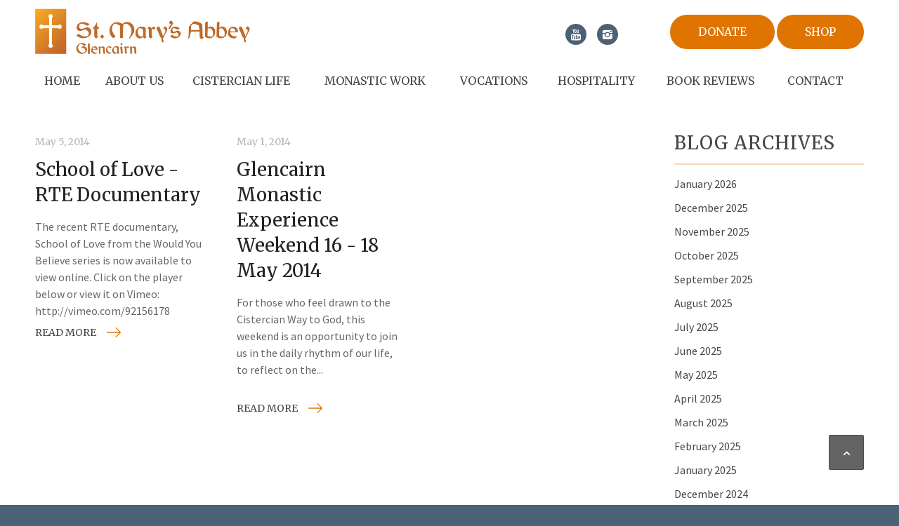

--- FILE ---
content_type: text/html; charset=UTF-8
request_url: https://www.glencairnabbey.org/news/story/2014/05/
body_size: 21465
content:

<!DOCTYPE html>
<html lang="en-US"        class="html_stretched responsive av-preloader-disabled av-default-lightbox  html_header_top html_logo_left html_bottom_nav_header html_menu_left html_large html_header_sticky_disabled html_header_shrinking_disabled html_mobile_menu_tablet html_header_mobile_behavior html_header_searchicon_disabled html_content_align_center html_header_unstick_top_disabled html_header_stretch_disabled html_minimal_header html_entry_id_1173 av-no-preview ">
<head><meta charset="UTF-8"/><script>if(navigator.userAgent.match(/MSIE|Internet Explorer/i)||navigator.userAgent.match(/Trident\/7\..*?rv:11/i)){var href=document.location.href;if(!href.match(/[?&]nowprocket/)){if(href.indexOf("?")==-1){if(href.indexOf("#")==-1){document.location.href=href+"?nowprocket=1"}else{document.location.href=href.replace("#","?nowprocket=1#")}}else{if(href.indexOf("#")==-1){document.location.href=href+"&nowprocket=1"}else{document.location.href=href.replace("#","&nowprocket=1#")}}}}</script><script>(()=>{class RocketLazyLoadScripts{constructor(){this.v="2.0.4",this.userEvents=["keydown","keyup","mousedown","mouseup","mousemove","mouseover","mouseout","touchmove","touchstart","touchend","touchcancel","wheel","click","dblclick","input"],this.attributeEvents=["onblur","onclick","oncontextmenu","ondblclick","onfocus","onmousedown","onmouseenter","onmouseleave","onmousemove","onmouseout","onmouseover","onmouseup","onmousewheel","onscroll","onsubmit"]}async t(){this.i(),this.o(),/iP(ad|hone)/.test(navigator.userAgent)&&this.h(),this.u(),this.l(this),this.m(),this.k(this),this.p(this),this._(),await Promise.all([this.R(),this.L()]),this.lastBreath=Date.now(),this.S(this),this.P(),this.D(),this.O(),this.M(),await this.C(this.delayedScripts.normal),await this.C(this.delayedScripts.defer),await this.C(this.delayedScripts.async),await this.T(),await this.F(),await this.j(),await this.A(),window.dispatchEvent(new Event("rocket-allScriptsLoaded")),this.everythingLoaded=!0,this.lastTouchEnd&&await new Promise(t=>setTimeout(t,500-Date.now()+this.lastTouchEnd)),this.I(),this.H(),this.U(),this.W()}i(){this.CSPIssue=sessionStorage.getItem("rocketCSPIssue"),document.addEventListener("securitypolicyviolation",t=>{this.CSPIssue||"script-src-elem"!==t.violatedDirective||"data"!==t.blockedURI||(this.CSPIssue=!0,sessionStorage.setItem("rocketCSPIssue",!0))},{isRocket:!0})}o(){window.addEventListener("pageshow",t=>{this.persisted=t.persisted,this.realWindowLoadedFired=!0},{isRocket:!0}),window.addEventListener("pagehide",()=>{this.onFirstUserAction=null},{isRocket:!0})}h(){let t;function e(e){t=e}window.addEventListener("touchstart",e,{isRocket:!0}),window.addEventListener("touchend",function i(o){o.changedTouches[0]&&t.changedTouches[0]&&Math.abs(o.changedTouches[0].pageX-t.changedTouches[0].pageX)<10&&Math.abs(o.changedTouches[0].pageY-t.changedTouches[0].pageY)<10&&o.timeStamp-t.timeStamp<200&&(window.removeEventListener("touchstart",e,{isRocket:!0}),window.removeEventListener("touchend",i,{isRocket:!0}),"INPUT"===o.target.tagName&&"text"===o.target.type||(o.target.dispatchEvent(new TouchEvent("touchend",{target:o.target,bubbles:!0})),o.target.dispatchEvent(new MouseEvent("mouseover",{target:o.target,bubbles:!0})),o.target.dispatchEvent(new PointerEvent("click",{target:o.target,bubbles:!0,cancelable:!0,detail:1,clientX:o.changedTouches[0].clientX,clientY:o.changedTouches[0].clientY})),event.preventDefault()))},{isRocket:!0})}q(t){this.userActionTriggered||("mousemove"!==t.type||this.firstMousemoveIgnored?"keyup"===t.type||"mouseover"===t.type||"mouseout"===t.type||(this.userActionTriggered=!0,this.onFirstUserAction&&this.onFirstUserAction()):this.firstMousemoveIgnored=!0),"click"===t.type&&t.preventDefault(),t.stopPropagation(),t.stopImmediatePropagation(),"touchstart"===this.lastEvent&&"touchend"===t.type&&(this.lastTouchEnd=Date.now()),"click"===t.type&&(this.lastTouchEnd=0),this.lastEvent=t.type,t.composedPath&&t.composedPath()[0].getRootNode()instanceof ShadowRoot&&(t.rocketTarget=t.composedPath()[0]),this.savedUserEvents.push(t)}u(){this.savedUserEvents=[],this.userEventHandler=this.q.bind(this),this.userEvents.forEach(t=>window.addEventListener(t,this.userEventHandler,{passive:!1,isRocket:!0})),document.addEventListener("visibilitychange",this.userEventHandler,{isRocket:!0})}U(){this.userEvents.forEach(t=>window.removeEventListener(t,this.userEventHandler,{passive:!1,isRocket:!0})),document.removeEventListener("visibilitychange",this.userEventHandler,{isRocket:!0}),this.savedUserEvents.forEach(t=>{(t.rocketTarget||t.target).dispatchEvent(new window[t.constructor.name](t.type,t))})}m(){const t="return false",e=Array.from(this.attributeEvents,t=>"data-rocket-"+t),i="["+this.attributeEvents.join("],[")+"]",o="[data-rocket-"+this.attributeEvents.join("],[data-rocket-")+"]",s=(e,i,o)=>{o&&o!==t&&(e.setAttribute("data-rocket-"+i,o),e["rocket"+i]=new Function("event",o),e.setAttribute(i,t))};new MutationObserver(t=>{for(const n of t)"attributes"===n.type&&(n.attributeName.startsWith("data-rocket-")||this.everythingLoaded?n.attributeName.startsWith("data-rocket-")&&this.everythingLoaded&&this.N(n.target,n.attributeName.substring(12)):s(n.target,n.attributeName,n.target.getAttribute(n.attributeName))),"childList"===n.type&&n.addedNodes.forEach(t=>{if(t.nodeType===Node.ELEMENT_NODE)if(this.everythingLoaded)for(const i of[t,...t.querySelectorAll(o)])for(const t of i.getAttributeNames())e.includes(t)&&this.N(i,t.substring(12));else for(const e of[t,...t.querySelectorAll(i)])for(const t of e.getAttributeNames())this.attributeEvents.includes(t)&&s(e,t,e.getAttribute(t))})}).observe(document,{subtree:!0,childList:!0,attributeFilter:[...this.attributeEvents,...e]})}I(){this.attributeEvents.forEach(t=>{document.querySelectorAll("[data-rocket-"+t+"]").forEach(e=>{this.N(e,t)})})}N(t,e){const i=t.getAttribute("data-rocket-"+e);i&&(t.setAttribute(e,i),t.removeAttribute("data-rocket-"+e))}k(t){Object.defineProperty(HTMLElement.prototype,"onclick",{get(){return this.rocketonclick||null},set(e){this.rocketonclick=e,this.setAttribute(t.everythingLoaded?"onclick":"data-rocket-onclick","this.rocketonclick(event)")}})}S(t){function e(e,i){let o=e[i];e[i]=null,Object.defineProperty(e,i,{get:()=>o,set(s){t.everythingLoaded?o=s:e["rocket"+i]=o=s}})}e(document,"onreadystatechange"),e(window,"onload"),e(window,"onpageshow");try{Object.defineProperty(document,"readyState",{get:()=>t.rocketReadyState,set(e){t.rocketReadyState=e},configurable:!0}),document.readyState="loading"}catch(t){console.log("WPRocket DJE readyState conflict, bypassing")}}l(t){this.originalAddEventListener=EventTarget.prototype.addEventListener,this.originalRemoveEventListener=EventTarget.prototype.removeEventListener,this.savedEventListeners=[],EventTarget.prototype.addEventListener=function(e,i,o){o&&o.isRocket||!t.B(e,this)&&!t.userEvents.includes(e)||t.B(e,this)&&!t.userActionTriggered||e.startsWith("rocket-")||t.everythingLoaded?t.originalAddEventListener.call(this,e,i,o):(t.savedEventListeners.push({target:this,remove:!1,type:e,func:i,options:o}),"mouseenter"!==e&&"mouseleave"!==e||t.originalAddEventListener.call(this,e,t.savedUserEvents.push,o))},EventTarget.prototype.removeEventListener=function(e,i,o){o&&o.isRocket||!t.B(e,this)&&!t.userEvents.includes(e)||t.B(e,this)&&!t.userActionTriggered||e.startsWith("rocket-")||t.everythingLoaded?t.originalRemoveEventListener.call(this,e,i,o):t.savedEventListeners.push({target:this,remove:!0,type:e,func:i,options:o})}}J(t,e){this.savedEventListeners=this.savedEventListeners.filter(i=>{let o=i.type,s=i.target||window;return e!==o||t!==s||(this.B(o,s)&&(i.type="rocket-"+o),this.$(i),!1)})}H(){EventTarget.prototype.addEventListener=this.originalAddEventListener,EventTarget.prototype.removeEventListener=this.originalRemoveEventListener,this.savedEventListeners.forEach(t=>this.$(t))}$(t){t.remove?this.originalRemoveEventListener.call(t.target,t.type,t.func,t.options):this.originalAddEventListener.call(t.target,t.type,t.func,t.options)}p(t){let e;function i(e){return t.everythingLoaded?e:e.split(" ").map(t=>"load"===t||t.startsWith("load.")?"rocket-jquery-load":t).join(" ")}function o(o){function s(e){const s=o.fn[e];o.fn[e]=o.fn.init.prototype[e]=function(){return this[0]===window&&t.userActionTriggered&&("string"==typeof arguments[0]||arguments[0]instanceof String?arguments[0]=i(arguments[0]):"object"==typeof arguments[0]&&Object.keys(arguments[0]).forEach(t=>{const e=arguments[0][t];delete arguments[0][t],arguments[0][i(t)]=e})),s.apply(this,arguments),this}}if(o&&o.fn&&!t.allJQueries.includes(o)){const e={DOMContentLoaded:[],"rocket-DOMContentLoaded":[]};for(const t in e)document.addEventListener(t,()=>{e[t].forEach(t=>t())},{isRocket:!0});o.fn.ready=o.fn.init.prototype.ready=function(i){function s(){parseInt(o.fn.jquery)>2?setTimeout(()=>i.bind(document)(o)):i.bind(document)(o)}return"function"==typeof i&&(t.realDomReadyFired?!t.userActionTriggered||t.fauxDomReadyFired?s():e["rocket-DOMContentLoaded"].push(s):e.DOMContentLoaded.push(s)),o([])},s("on"),s("one"),s("off"),t.allJQueries.push(o)}e=o}t.allJQueries=[],o(window.jQuery),Object.defineProperty(window,"jQuery",{get:()=>e,set(t){o(t)}})}P(){const t=new Map;document.write=document.writeln=function(e){const i=document.currentScript,o=document.createRange(),s=i.parentElement;let n=t.get(i);void 0===n&&(n=i.nextSibling,t.set(i,n));const c=document.createDocumentFragment();o.setStart(c,0),c.appendChild(o.createContextualFragment(e)),s.insertBefore(c,n)}}async R(){return new Promise(t=>{this.userActionTriggered?t():this.onFirstUserAction=t})}async L(){return new Promise(t=>{document.addEventListener("DOMContentLoaded",()=>{this.realDomReadyFired=!0,t()},{isRocket:!0})})}async j(){return this.realWindowLoadedFired?Promise.resolve():new Promise(t=>{window.addEventListener("load",t,{isRocket:!0})})}M(){this.pendingScripts=[];this.scriptsMutationObserver=new MutationObserver(t=>{for(const e of t)e.addedNodes.forEach(t=>{"SCRIPT"!==t.tagName||t.noModule||t.isWPRocket||this.pendingScripts.push({script:t,promise:new Promise(e=>{const i=()=>{const i=this.pendingScripts.findIndex(e=>e.script===t);i>=0&&this.pendingScripts.splice(i,1),e()};t.addEventListener("load",i,{isRocket:!0}),t.addEventListener("error",i,{isRocket:!0}),setTimeout(i,1e3)})})})}),this.scriptsMutationObserver.observe(document,{childList:!0,subtree:!0})}async F(){await this.X(),this.pendingScripts.length?(await this.pendingScripts[0].promise,await this.F()):this.scriptsMutationObserver.disconnect()}D(){this.delayedScripts={normal:[],async:[],defer:[]},document.querySelectorAll("script[type$=rocketlazyloadscript]").forEach(t=>{t.hasAttribute("data-rocket-src")?t.hasAttribute("async")&&!1!==t.async?this.delayedScripts.async.push(t):t.hasAttribute("defer")&&!1!==t.defer||"module"===t.getAttribute("data-rocket-type")?this.delayedScripts.defer.push(t):this.delayedScripts.normal.push(t):this.delayedScripts.normal.push(t)})}async _(){await this.L();let t=[];document.querySelectorAll("script[type$=rocketlazyloadscript][data-rocket-src]").forEach(e=>{let i=e.getAttribute("data-rocket-src");if(i&&!i.startsWith("data:")){i.startsWith("//")&&(i=location.protocol+i);try{const o=new URL(i).origin;o!==location.origin&&t.push({src:o,crossOrigin:e.crossOrigin||"module"===e.getAttribute("data-rocket-type")})}catch(t){}}}),t=[...new Map(t.map(t=>[JSON.stringify(t),t])).values()],this.Y(t,"preconnect")}async G(t){if(await this.K(),!0!==t.noModule||!("noModule"in HTMLScriptElement.prototype))return new Promise(e=>{let i;function o(){(i||t).setAttribute("data-rocket-status","executed"),e()}try{if(navigator.userAgent.includes("Firefox/")||""===navigator.vendor||this.CSPIssue)i=document.createElement("script"),[...t.attributes].forEach(t=>{let e=t.nodeName;"type"!==e&&("data-rocket-type"===e&&(e="type"),"data-rocket-src"===e&&(e="src"),i.setAttribute(e,t.nodeValue))}),t.text&&(i.text=t.text),t.nonce&&(i.nonce=t.nonce),i.hasAttribute("src")?(i.addEventListener("load",o,{isRocket:!0}),i.addEventListener("error",()=>{i.setAttribute("data-rocket-status","failed-network"),e()},{isRocket:!0}),setTimeout(()=>{i.isConnected||e()},1)):(i.text=t.text,o()),i.isWPRocket=!0,t.parentNode.replaceChild(i,t);else{const i=t.getAttribute("data-rocket-type"),s=t.getAttribute("data-rocket-src");i?(t.type=i,t.removeAttribute("data-rocket-type")):t.removeAttribute("type"),t.addEventListener("load",o,{isRocket:!0}),t.addEventListener("error",i=>{this.CSPIssue&&i.target.src.startsWith("data:")?(console.log("WPRocket: CSP fallback activated"),t.removeAttribute("src"),this.G(t).then(e)):(t.setAttribute("data-rocket-status","failed-network"),e())},{isRocket:!0}),s?(t.fetchPriority="high",t.removeAttribute("data-rocket-src"),t.src=s):t.src="data:text/javascript;base64,"+window.btoa(unescape(encodeURIComponent(t.text)))}}catch(i){t.setAttribute("data-rocket-status","failed-transform"),e()}});t.setAttribute("data-rocket-status","skipped")}async C(t){const e=t.shift();return e?(e.isConnected&&await this.G(e),this.C(t)):Promise.resolve()}O(){this.Y([...this.delayedScripts.normal,...this.delayedScripts.defer,...this.delayedScripts.async],"preload")}Y(t,e){this.trash=this.trash||[];let i=!0;var o=document.createDocumentFragment();t.forEach(t=>{const s=t.getAttribute&&t.getAttribute("data-rocket-src")||t.src;if(s&&!s.startsWith("data:")){const n=document.createElement("link");n.href=s,n.rel=e,"preconnect"!==e&&(n.as="script",n.fetchPriority=i?"high":"low"),t.getAttribute&&"module"===t.getAttribute("data-rocket-type")&&(n.crossOrigin=!0),t.crossOrigin&&(n.crossOrigin=t.crossOrigin),t.integrity&&(n.integrity=t.integrity),t.nonce&&(n.nonce=t.nonce),o.appendChild(n),this.trash.push(n),i=!1}}),document.head.appendChild(o)}W(){this.trash.forEach(t=>t.remove())}async T(){try{document.readyState="interactive"}catch(t){}this.fauxDomReadyFired=!0;try{await this.K(),this.J(document,"readystatechange"),document.dispatchEvent(new Event("rocket-readystatechange")),await this.K(),document.rocketonreadystatechange&&document.rocketonreadystatechange(),await this.K(),this.J(document,"DOMContentLoaded"),document.dispatchEvent(new Event("rocket-DOMContentLoaded")),await this.K(),this.J(window,"DOMContentLoaded"),window.dispatchEvent(new Event("rocket-DOMContentLoaded"))}catch(t){console.error(t)}}async A(){try{document.readyState="complete"}catch(t){}try{await this.K(),this.J(document,"readystatechange"),document.dispatchEvent(new Event("rocket-readystatechange")),await this.K(),document.rocketonreadystatechange&&document.rocketonreadystatechange(),await this.K(),this.J(window,"load"),window.dispatchEvent(new Event("rocket-load")),await this.K(),window.rocketonload&&window.rocketonload(),await this.K(),this.allJQueries.forEach(t=>t(window).trigger("rocket-jquery-load")),await this.K(),this.J(window,"pageshow");const t=new Event("rocket-pageshow");t.persisted=this.persisted,window.dispatchEvent(t),await this.K(),window.rocketonpageshow&&window.rocketonpageshow({persisted:this.persisted})}catch(t){console.error(t)}}async K(){Date.now()-this.lastBreath>45&&(await this.X(),this.lastBreath=Date.now())}async X(){return document.hidden?new Promise(t=>setTimeout(t)):new Promise(t=>requestAnimationFrame(t))}B(t,e){return e===document&&"readystatechange"===t||(e===document&&"DOMContentLoaded"===t||(e===window&&"DOMContentLoaded"===t||(e===window&&"load"===t||e===window&&"pageshow"===t)))}static run(){(new RocketLazyLoadScripts).t()}}RocketLazyLoadScripts.run()})();</script>
    <meta name="google-site-verification" content="7asn3_1ljeIM-ScUgbM1HZG0iw3uPdeergQF063-mxI"/>
    <noscript>
        <div class="avia_message_box avia-color-red avia-size-large avia-icon_select-yes avia-border-  avia-builder-el-0  el_before_av_textblock  avia-builder-el-first "
             style="top:0px;z-index:1000001"><span class="avia_message_box_title">Note</span>
            <div class="avia_message_box_content"><span class="avia_message_box_icon" aria-hidden="true"
                                                        data-av_icon="" data-av_iconfont="entypo-fontello"></span>
                <p>For full functionality of this site it is necessary to enable JavaScript.<br>
                    Here are the <a href="http://www.enable-javascript.com/" target="_blank"><br>
                        instructions how to enable JavaScript in your web browser</a>.</p>
            </div>
        </div>
    </noscript>
    
	

    <!-- mobile setting -->
	<meta name="viewport" content="width=device-width, initial-scale=1, maximum-scale=1">

    <!-- Scripts/CSS and wp_head hook -->
	<meta name='robots' content='noindex, follow' />
	<style>img:is([sizes="auto" i], [sizes^="auto," i]) { contain-intrinsic-size: 3000px 1500px }</style>
	
	<!-- This site is optimized with the Yoast SEO plugin v26.4 - https://yoast.com/wordpress/plugins/seo/ -->
	<title>May 2014 | Glencairn</title>
	<meta property="og:locale" content="en_US" />
	<meta property="og:type" content="website" />
	<meta property="og:title" content="May 2014 | Glencairn" />
	<meta property="og:url" content="https://www.glencairnabbey.org/news/story/2014/05/" />
	<meta property="og:site_name" content="Glencairn" />
	<meta name="twitter:card" content="summary_large_image" />
	<script type="application/ld+json" class="yoast-schema-graph">{"@context":"https://schema.org","@graph":[{"@type":"CollectionPage","@id":"https://www.glencairnabbey.org/news/story/2014/05/","url":"https://www.glencairnabbey.org/news/story/2014/05/","name":"May 2014 | Glencairn","isPartOf":{"@id":"https://www.glencairnabbey.org/#website"},"breadcrumb":{"@id":"https://www.glencairnabbey.org/news/story/2014/05/#breadcrumb"},"inLanguage":"en-US"},{"@type":"BreadcrumbList","@id":"https://www.glencairnabbey.org/news/story/2014/05/#breadcrumb","itemListElement":[{"@type":"ListItem","position":1,"name":"Home","item":"https://www.glencairnabbey.org/"},{"@type":"ListItem","position":2,"name":"Archives for May 2014"}]},{"@type":"WebSite","@id":"https://www.glencairnabbey.org/#website","url":"https://www.glencairnabbey.org/","name":"Glencairn","description":"St. Mary&#039;s Abbey Glencairn","potentialAction":[{"@type":"SearchAction","target":{"@type":"EntryPoint","urlTemplate":"https://www.glencairnabbey.org/?s={search_term_string}"},"query-input":{"@type":"PropertyValueSpecification","valueRequired":true,"valueName":"search_term_string"}}],"inLanguage":"en-US"}]}</script>
	<!-- / Yoast SEO plugin. -->


<link rel='dns-prefetch' href='//challenges.cloudflare.com' />

<link href='//hb.wpmucdn.com' rel='preconnect' />
<link rel="alternate" type="application/rss+xml" title="Glencairn &raquo; Feed" href="https://www.glencairnabbey.org/feed/" />
<link rel="alternate" type="application/rss+xml" title="Glencairn &raquo; Comments Feed" href="https://www.glencairnabbey.org/comments/feed/" />
<style id='wp-emoji-styles-inline-css' type='text/css'>

	img.wp-smiley, img.emoji {
		display: inline !important;
		border: none !important;
		box-shadow: none !important;
		height: 1em !important;
		width: 1em !important;
		margin: 0 0.07em !important;
		vertical-align: -0.1em !important;
		background: none !important;
		padding: 0 !important;
	}
</style>
<link rel='stylesheet' id='wp-block-library-css' href='https://www.glencairnabbey.org/wp-includes/css/dist/block-library/style.min.css?ver=6.8.3' type='text/css' media='all' />
<style id='classic-theme-styles-inline-css' type='text/css'>
/*! This file is auto-generated */
.wp-block-button__link{color:#fff;background-color:#32373c;border-radius:9999px;box-shadow:none;text-decoration:none;padding:calc(.667em + 2px) calc(1.333em + 2px);font-size:1.125em}.wp-block-file__button{background:#32373c;color:#fff;text-decoration:none}
</style>
<style id='global-styles-inline-css' type='text/css'>
:root{--wp--preset--aspect-ratio--square: 1;--wp--preset--aspect-ratio--4-3: 4/3;--wp--preset--aspect-ratio--3-4: 3/4;--wp--preset--aspect-ratio--3-2: 3/2;--wp--preset--aspect-ratio--2-3: 2/3;--wp--preset--aspect-ratio--16-9: 16/9;--wp--preset--aspect-ratio--9-16: 9/16;--wp--preset--color--black: #000000;--wp--preset--color--cyan-bluish-gray: #abb8c3;--wp--preset--color--white: #ffffff;--wp--preset--color--pale-pink: #f78da7;--wp--preset--color--vivid-red: #cf2e2e;--wp--preset--color--luminous-vivid-orange: #ff6900;--wp--preset--color--luminous-vivid-amber: #fcb900;--wp--preset--color--light-green-cyan: #7bdcb5;--wp--preset--color--vivid-green-cyan: #00d084;--wp--preset--color--pale-cyan-blue: #8ed1fc;--wp--preset--color--vivid-cyan-blue: #0693e3;--wp--preset--color--vivid-purple: #9b51e0;--wp--preset--gradient--vivid-cyan-blue-to-vivid-purple: linear-gradient(135deg,rgba(6,147,227,1) 0%,rgb(155,81,224) 100%);--wp--preset--gradient--light-green-cyan-to-vivid-green-cyan: linear-gradient(135deg,rgb(122,220,180) 0%,rgb(0,208,130) 100%);--wp--preset--gradient--luminous-vivid-amber-to-luminous-vivid-orange: linear-gradient(135deg,rgba(252,185,0,1) 0%,rgba(255,105,0,1) 100%);--wp--preset--gradient--luminous-vivid-orange-to-vivid-red: linear-gradient(135deg,rgba(255,105,0,1) 0%,rgb(207,46,46) 100%);--wp--preset--gradient--very-light-gray-to-cyan-bluish-gray: linear-gradient(135deg,rgb(238,238,238) 0%,rgb(169,184,195) 100%);--wp--preset--gradient--cool-to-warm-spectrum: linear-gradient(135deg,rgb(74,234,220) 0%,rgb(151,120,209) 20%,rgb(207,42,186) 40%,rgb(238,44,130) 60%,rgb(251,105,98) 80%,rgb(254,248,76) 100%);--wp--preset--gradient--blush-light-purple: linear-gradient(135deg,rgb(255,206,236) 0%,rgb(152,150,240) 100%);--wp--preset--gradient--blush-bordeaux: linear-gradient(135deg,rgb(254,205,165) 0%,rgb(254,45,45) 50%,rgb(107,0,62) 100%);--wp--preset--gradient--luminous-dusk: linear-gradient(135deg,rgb(255,203,112) 0%,rgb(199,81,192) 50%,rgb(65,88,208) 100%);--wp--preset--gradient--pale-ocean: linear-gradient(135deg,rgb(255,245,203) 0%,rgb(182,227,212) 50%,rgb(51,167,181) 100%);--wp--preset--gradient--electric-grass: linear-gradient(135deg,rgb(202,248,128) 0%,rgb(113,206,126) 100%);--wp--preset--gradient--midnight: linear-gradient(135deg,rgb(2,3,129) 0%,rgb(40,116,252) 100%);--wp--preset--font-size--small: 13px;--wp--preset--font-size--medium: 20px;--wp--preset--font-size--large: 36px;--wp--preset--font-size--x-large: 42px;--wp--preset--spacing--20: 0.44rem;--wp--preset--spacing--30: 0.67rem;--wp--preset--spacing--40: 1rem;--wp--preset--spacing--50: 1.5rem;--wp--preset--spacing--60: 2.25rem;--wp--preset--spacing--70: 3.38rem;--wp--preset--spacing--80: 5.06rem;--wp--preset--shadow--natural: 6px 6px 9px rgba(0, 0, 0, 0.2);--wp--preset--shadow--deep: 12px 12px 50px rgba(0, 0, 0, 0.4);--wp--preset--shadow--sharp: 6px 6px 0px rgba(0, 0, 0, 0.2);--wp--preset--shadow--outlined: 6px 6px 0px -3px rgba(255, 255, 255, 1), 6px 6px rgba(0, 0, 0, 1);--wp--preset--shadow--crisp: 6px 6px 0px rgba(0, 0, 0, 1);}:where(.is-layout-flex){gap: 0.5em;}:where(.is-layout-grid){gap: 0.5em;}body .is-layout-flex{display: flex;}.is-layout-flex{flex-wrap: wrap;align-items: center;}.is-layout-flex > :is(*, div){margin: 0;}body .is-layout-grid{display: grid;}.is-layout-grid > :is(*, div){margin: 0;}:where(.wp-block-columns.is-layout-flex){gap: 2em;}:where(.wp-block-columns.is-layout-grid){gap: 2em;}:where(.wp-block-post-template.is-layout-flex){gap: 1.25em;}:where(.wp-block-post-template.is-layout-grid){gap: 1.25em;}.has-black-color{color: var(--wp--preset--color--black) !important;}.has-cyan-bluish-gray-color{color: var(--wp--preset--color--cyan-bluish-gray) !important;}.has-white-color{color: var(--wp--preset--color--white) !important;}.has-pale-pink-color{color: var(--wp--preset--color--pale-pink) !important;}.has-vivid-red-color{color: var(--wp--preset--color--vivid-red) !important;}.has-luminous-vivid-orange-color{color: var(--wp--preset--color--luminous-vivid-orange) !important;}.has-luminous-vivid-amber-color{color: var(--wp--preset--color--luminous-vivid-amber) !important;}.has-light-green-cyan-color{color: var(--wp--preset--color--light-green-cyan) !important;}.has-vivid-green-cyan-color{color: var(--wp--preset--color--vivid-green-cyan) !important;}.has-pale-cyan-blue-color{color: var(--wp--preset--color--pale-cyan-blue) !important;}.has-vivid-cyan-blue-color{color: var(--wp--preset--color--vivid-cyan-blue) !important;}.has-vivid-purple-color{color: var(--wp--preset--color--vivid-purple) !important;}.has-black-background-color{background-color: var(--wp--preset--color--black) !important;}.has-cyan-bluish-gray-background-color{background-color: var(--wp--preset--color--cyan-bluish-gray) !important;}.has-white-background-color{background-color: var(--wp--preset--color--white) !important;}.has-pale-pink-background-color{background-color: var(--wp--preset--color--pale-pink) !important;}.has-vivid-red-background-color{background-color: var(--wp--preset--color--vivid-red) !important;}.has-luminous-vivid-orange-background-color{background-color: var(--wp--preset--color--luminous-vivid-orange) !important;}.has-luminous-vivid-amber-background-color{background-color: var(--wp--preset--color--luminous-vivid-amber) !important;}.has-light-green-cyan-background-color{background-color: var(--wp--preset--color--light-green-cyan) !important;}.has-vivid-green-cyan-background-color{background-color: var(--wp--preset--color--vivid-green-cyan) !important;}.has-pale-cyan-blue-background-color{background-color: var(--wp--preset--color--pale-cyan-blue) !important;}.has-vivid-cyan-blue-background-color{background-color: var(--wp--preset--color--vivid-cyan-blue) !important;}.has-vivid-purple-background-color{background-color: var(--wp--preset--color--vivid-purple) !important;}.has-black-border-color{border-color: var(--wp--preset--color--black) !important;}.has-cyan-bluish-gray-border-color{border-color: var(--wp--preset--color--cyan-bluish-gray) !important;}.has-white-border-color{border-color: var(--wp--preset--color--white) !important;}.has-pale-pink-border-color{border-color: var(--wp--preset--color--pale-pink) !important;}.has-vivid-red-border-color{border-color: var(--wp--preset--color--vivid-red) !important;}.has-luminous-vivid-orange-border-color{border-color: var(--wp--preset--color--luminous-vivid-orange) !important;}.has-luminous-vivid-amber-border-color{border-color: var(--wp--preset--color--luminous-vivid-amber) !important;}.has-light-green-cyan-border-color{border-color: var(--wp--preset--color--light-green-cyan) !important;}.has-vivid-green-cyan-border-color{border-color: var(--wp--preset--color--vivid-green-cyan) !important;}.has-pale-cyan-blue-border-color{border-color: var(--wp--preset--color--pale-cyan-blue) !important;}.has-vivid-cyan-blue-border-color{border-color: var(--wp--preset--color--vivid-cyan-blue) !important;}.has-vivid-purple-border-color{border-color: var(--wp--preset--color--vivid-purple) !important;}.has-vivid-cyan-blue-to-vivid-purple-gradient-background{background: var(--wp--preset--gradient--vivid-cyan-blue-to-vivid-purple) !important;}.has-light-green-cyan-to-vivid-green-cyan-gradient-background{background: var(--wp--preset--gradient--light-green-cyan-to-vivid-green-cyan) !important;}.has-luminous-vivid-amber-to-luminous-vivid-orange-gradient-background{background: var(--wp--preset--gradient--luminous-vivid-amber-to-luminous-vivid-orange) !important;}.has-luminous-vivid-orange-to-vivid-red-gradient-background{background: var(--wp--preset--gradient--luminous-vivid-orange-to-vivid-red) !important;}.has-very-light-gray-to-cyan-bluish-gray-gradient-background{background: var(--wp--preset--gradient--very-light-gray-to-cyan-bluish-gray) !important;}.has-cool-to-warm-spectrum-gradient-background{background: var(--wp--preset--gradient--cool-to-warm-spectrum) !important;}.has-blush-light-purple-gradient-background{background: var(--wp--preset--gradient--blush-light-purple) !important;}.has-blush-bordeaux-gradient-background{background: var(--wp--preset--gradient--blush-bordeaux) !important;}.has-luminous-dusk-gradient-background{background: var(--wp--preset--gradient--luminous-dusk) !important;}.has-pale-ocean-gradient-background{background: var(--wp--preset--gradient--pale-ocean) !important;}.has-electric-grass-gradient-background{background: var(--wp--preset--gradient--electric-grass) !important;}.has-midnight-gradient-background{background: var(--wp--preset--gradient--midnight) !important;}.has-small-font-size{font-size: var(--wp--preset--font-size--small) !important;}.has-medium-font-size{font-size: var(--wp--preset--font-size--medium) !important;}.has-large-font-size{font-size: var(--wp--preset--font-size--large) !important;}.has-x-large-font-size{font-size: var(--wp--preset--font-size--x-large) !important;}
:where(.wp-block-post-template.is-layout-flex){gap: 1.25em;}:where(.wp-block-post-template.is-layout-grid){gap: 1.25em;}
:where(.wp-block-columns.is-layout-flex){gap: 2em;}:where(.wp-block-columns.is-layout-grid){gap: 2em;}
:root :where(.wp-block-pullquote){font-size: 1.5em;line-height: 1.6;}
</style>
<link data-minify="1" rel='stylesheet' id='stripe-handler-ng-style-css' href='https://www.glencairnabbey.org/wp-content/cache/min/1/wp-content/plugins/stripe-payments/public/assets/css/public.css?ver=1768485989' type='text/css' media='all' />
<link data-minify="1" rel='stylesheet' id='avia-grid-css' href='https://www.glencairnabbey.org/wp-content/cache/min/1/wp-content/themes/enfold/css/grid.css?ver=1768485989' type='text/css' media='all' />
<link data-minify="1" rel='stylesheet' id='avia-base-css' href='https://www.glencairnabbey.org/wp-content/cache/min/1/wp-content/themes/enfold/css/base.css?ver=1768485989' type='text/css' media='all' />
<link data-minify="1" rel='stylesheet' id='avia-layout-css' href='https://www.glencairnabbey.org/wp-content/cache/min/1/wp-content/themes/enfold/css/layout.css?ver=1768485990' type='text/css' media='all' />
<link data-minify="1" rel='stylesheet' id='avia-scs-css' href='https://www.glencairnabbey.org/wp-content/cache/min/1/wp-content/themes/enfold/css/shortcodes.css?ver=1768485990' type='text/css' media='all' />
<link data-minify="1" rel='stylesheet' id='avia-popup-css-css' href='https://www.glencairnabbey.org/wp-content/cache/min/1/wp-content/themes/enfold/js/aviapopup/magnific-popup.css?ver=1768485990' type='text/css' media='screen' />
<link data-minify="1" rel='stylesheet' id='avia-media-css' href='https://www.glencairnabbey.org/wp-content/cache/min/1/wp-content/themes/enfold/js/mediaelement/skin-1/mediaelementplayer.css?ver=1768485990' type='text/css' media='screen' />
<link rel='stylesheet' id='avia-print-css' href='https://www.glencairnabbey.org/wp-content/themes/enfold/css/print.css?ver=1' type='text/css' media='print' />
<link data-minify="1" rel='stylesheet' id='avia-dynamic-css' href='https://www.glencairnabbey.org/wp-content/cache/min/1/wp-content/uploads/dynamic_avia/glencairn.css?ver=1768485990' type='text/css' media='all' />
<link data-minify="1" rel='stylesheet' id='avia-custom-css' href='https://www.glencairnabbey.org/wp-content/cache/min/1/wp-content/themes/enfold/css/custom.css?ver=1768485990' type='text/css' media='all' />
<link data-minify="1" rel='stylesheet' id='avia-style-css' href='https://www.glencairnabbey.org/wp-content/cache/min/1/wp-content/themes/glencairn/style.css?ver=1768485990' type='text/css' media='all' />
<link data-minify="1" rel='stylesheet' id='avia-gravity-css' href='https://www.glencairnabbey.org/wp-content/cache/min/1/wp-content/themes/enfold/config-gravityforms/gravity-mod.css?ver=1768485990' type='text/css' media='screen' />
<link rel='stylesheet' id='screen_safe_save_103838-style-css' href='https://www.glencairnabbey.org/wp-content/themes/glencairn/css/screen_safe_save_103838.css?ver=1522913919' type='text/css' media='all' />
<link data-minify="1" rel='stylesheet' id='screen-style-css' href='https://www.glencairnabbey.org/wp-content/cache/min/1/wp-content/themes/glencairn/css/screen.css?ver=1768485990' type='text/css' media='all' />
<script type="text/javascript" src="https://www.glencairnabbey.org/wp-includes/js/jquery/jquery.min.js?ver=3.7.1" id="jquery-core-js" data-rocket-defer defer></script>
<script type="text/javascript" src="https://www.glencairnabbey.org/wp-includes/js/jquery/jquery-migrate.min.js?ver=3.4.1" id="jquery-migrate-js" data-rocket-defer defer></script>
<script data-minify="1" type="text/javascript" src="https://www.glencairnabbey.org/wp-content/cache/min/1/wp-content/themes/enfold/js/avia-compat.js?ver=1768485990" id="avia-compat-js" data-rocket-defer defer></script>
<link rel="https://api.w.org/" href="https://www.glencairnabbey.org/wp-json/" /><link rel="EditURI" type="application/rsd+xml" title="RSD" href="https://www.glencairnabbey.org/xmlrpc.php?rsd" />
<link rel="profile" href="http://gmpg.org/xfn/11" />
<link rel="alternate" type="application/rss+xml" title="Glencairn RSS2 Feed" href="https://www.glencairnabbey.org/feed/" />
<link rel="pingback" href="https://www.glencairnabbey.org/xmlrpc.php" />
<!--[if lt IE 9]><script src="https://www.glencairnabbey.org/wp-content/themes/enfold/js/html5shiv.js"></script><![endif]-->

<link rel="icon" href="https://www.glencairnabbey.org/wp-content/uploads/2017/05/cropped-favicon-32x32.png" sizes="32x32" />
<link rel="icon" href="https://www.glencairnabbey.org/wp-content/uploads/2017/05/cropped-favicon-192x192.png" sizes="192x192" />
<link rel="apple-touch-icon" href="https://www.glencairnabbey.org/wp-content/uploads/2017/05/cropped-favicon-180x180.png" />
<meta name="msapplication-TileImage" content="https://www.glencairnabbey.org/wp-content/uploads/2017/05/cropped-favicon-270x270.png" />
		<style type="text/css" id="wp-custom-css">
			.asp-stripe-form {
	margin-left: 0 !important;
}

.asp_product_item_amount_input_container {
	display: flex;
	align-items: center;
	color: #fff;
}

.asp_product_item_amount_input {
	margin: 0 !important;
}

.stripe-button-el {
	background: #fff !important;
	border-radius: 50px !important;
	box-shadow: 0 0 0 none !important;
}

.stripe-button-el span  {
	background: transparent !important;
	color: #df7500 !important;
	text-shadow: 0 0 0 !important;
}
		</style>
		

<!--
Debugging Info for Theme support: 

Theme: Enfold
Version: 4.0.7
Installed: enfold
AviaFramework Version: 4.6
AviaBuilder Version: 0.9.5
- - - - - - - - - - -
ChildTheme: Glencairn
ChildTheme Version: 1.0
ChildTheme Installed: enfold

ML:1024-PU:125-PLA:22
WP:6.8.3
Updates: disabled
-->

<style type='text/css'>
@font-face {font-family: 'entypo-fontello'; font-weight: normal; font-style: normal;
src: url('https://www.glencairnabbey.org/wp-content/themes/enfold/config-templatebuilder/avia-template-builder/assets/fonts/entypo-fontello.eot?v=3');
src: url('https://www.glencairnabbey.org/wp-content/themes/enfold/config-templatebuilder/avia-template-builder/assets/fonts/entypo-fontello.eot?v=3#iefix') format('embedded-opentype'), 
url('https://www.glencairnabbey.org/wp-content/themes/enfold/config-templatebuilder/avia-template-builder/assets/fonts/entypo-fontello.woff?v=3') format('woff'), 
url('https://www.glencairnabbey.org/wp-content/themes/enfold/config-templatebuilder/avia-template-builder/assets/fonts/entypo-fontello.ttf?v=3') format('truetype'), 
url('https://www.glencairnabbey.org/wp-content/themes/enfold/config-templatebuilder/avia-template-builder/assets/fonts/entypo-fontello.svg?v=3#entypo-fontello') format('svg');
} #top .avia-font-entypo-fontello, body .avia-font-entypo-fontello, html body [data-av_iconfont='entypo-fontello']:before{ font-family: 'entypo-fontello'; }
</style>
<meta name="generator" content="WP Rocket 3.20.1.2" data-wpr-features="wpr_delay_js wpr_defer_js wpr_minify_js wpr_minify_css wpr_preload_links wpr_desktop" /></head>


<body id="top" class="archive date wp-theme-enfold wp-child-theme-glencairn stretched arial-websave _arial no_sidebar_border" itemscope="itemscope" itemtype="https://schema.org/WebPage" >


<div id='wrap_all'>

	
<header id='header' class='all_colors header_color light_bg_color  av_header_top av_logo_left av_bottom_nav_header av_menu_left av_large av_header_sticky_disabled av_header_shrinking_disabled av_header_stretch_disabled av_mobile_menu_tablet av_header_searchicon_disabled av_header_unstick_top_disabled av_minimal_header av_header_border_disabled'  role="banner" itemscope="itemscope" itemtype="https://schema.org/WPHeader" >
	
	<a id="advanced_menu_toggle" href="#" aria-hidden='true' data-av_icon='' data-av_iconfont='entypo-fontello'></a><a id="advanced_menu_hide" href="#" 	aria-hidden='true' data-av_icon='' data-av_iconfont='entypo-fontello'></a>    <div id='header_main' class='container_wrap container_wrap_logo'>
		
		<div class='container av-logo-container'><div class='inner-container'><strong class='logo'><a href='https://www.glencairnabbey.org/'><img height='100' width='300' src='https://www.glencairnabbey.org/wp-content/uploads/2017/08/logo.png' alt='Glencairn' /></a></strong><ul class='noLightbox social_bookmarks icon_count_2'><li class='social_bookmarks_youtube av-social-link-youtube social_icon_1'><a target='_blank' href='https://www.youtube.com/channel/UCmyOinvwgHG4COcQkPhaHyg' aria-hidden='true' data-av_icon='' data-av_iconfont='entypo-fontello' title='Youtube'><span class='avia_hidden_link_text'>Youtube</span></a></li><li class='social_bookmarks_instagram av-social-link-instagram social_icon_2'><a target='_blank' href='https://www.instagram.com/cisterciannuns/' aria-hidden='true' data-av_icon='' data-av_iconfont='entypo-fontello' title='Instagram'><span class='avia_hidden_link_text'>Instagram</span></a></li></ul><div id="donate"><a href="http://www.glencairnabbey.org/donate/" class="avia-button">Donate</a>&nbsp;<a href="https://glencairnabbeyshop.com/" class="avia-button">Shop</a></div></div></div><div id='header_main_alternate' class='container_wrap'><div class='container'><nav class='main_menu' data-selectname='Select a page'  role="navigation" itemscope="itemscope" itemtype="https://schema.org/SiteNavigationElement" ><div class="avia-menu av-main-nav-wrap"><ul id="avia-menu" class="menu av-main-nav"><li id="menu-item-105" class="menu-item menu-item-type-post_type menu-item-object-page menu-item-home menu-item-has-children menu-item-top-level menu-item-top-level-1"><a href="https://www.glencairnabbey.org/" itemprop="url"><span class="avia-bullet"></span><span class="avia-menu-text">HOME</span><span class="avia-menu-fx"><span class="avia-arrow-wrap"><span class="avia-arrow"></span></span></span></a>


<ul class="sub-menu">
	<li id="menu-item-201" class="menu-item menu-item-type-post_type menu-item-object-page"><a href="https://www.glencairnabbey.org/news/" itemprop="url"><span class="avia-bullet"></span><span class="avia-menu-text">NEWS &#038; REFLECTIONS</span></a></li>
	<li id="menu-item-360" class="menu-item menu-item-type-post_type menu-item-object-page"><a href="https://www.glencairnabbey.org/photo-gallery/" itemprop="url"><span class="avia-bullet"></span><span class="avia-menu-text">PHOTO GALLERY</span></a></li>
	<li id="menu-item-359" class="menu-item menu-item-type-post_type menu-item-object-page"><a href="https://www.glencairnabbey.org/audio-archive/" itemprop="url"><span class="avia-bullet"></span><span class="avia-menu-text">AUDIO ARCHIVE</span></a></li>
	<li id="menu-item-301" class="menu-item menu-item-type-post_type menu-item-object-page"><a href="https://www.glencairnabbey.org/video-gallery/" itemprop="url"><span class="avia-bullet"></span><span class="avia-menu-text">VIDEO GALLERY</span></a></li>
</ul>
</li>
<li id="menu-item-106" class="menu-item menu-item-type-custom menu-item-object-custom menu-item-has-children menu-item-top-level menu-item-top-level-2"><a href="#" itemprop="url"><span class="avia-bullet"></span><span class="avia-menu-text">ABOUT US</span><span class="avia-menu-fx"><span class="avia-arrow-wrap"><span class="avia-arrow"></span></span></span></a>


<ul class="sub-menu">
	<li id="menu-item-108" class="menu-item menu-item-type-post_type menu-item-object-page"><a href="https://www.glencairnabbey.org/our-monastic-tradition/" itemprop="url"><span class="avia-bullet"></span><span class="avia-menu-text">OUR MONASTIC TRADITION</span></a></li>
	<li id="menu-item-109" class="menu-item menu-item-type-post_type menu-item-object-page"><a href="https://www.glencairnabbey.org/history-of-our-property/" itemprop="url"><span class="avia-bullet"></span><span class="avia-menu-text">HISTORY of our PROPERTY</span></a></li>
	<li id="menu-item-107" class="menu-item menu-item-type-post_type menu-item-object-page"><a href="https://www.glencairnabbey.org/our-community/" itemprop="url"><span class="avia-bullet"></span><span class="avia-menu-text">OUR COMMUNITY</span></a></li>
	<li id="menu-item-110" class="menu-item menu-item-type-post_type menu-item-object-page"><a href="https://www.glencairnabbey.org/abbey-church/" itemprop="url"><span class="avia-bullet"></span><span class="avia-menu-text">OUR CHURCH</span></a></li>
	<li id="menu-item-166103" class="menu-item menu-item-type-post_type menu-item-object-page"><a href="https://www.glencairnabbey.org/glencairn-safeguarding-policy/" itemprop="url"><span class="avia-bullet"></span><span class="avia-menu-text">SAFEGUARDING POLICY</span></a></li>
	<li id="menu-item-166837" class="menu-item menu-item-type-post_type menu-item-object-page"><a href="https://www.glencairnabbey.org/privacy-policy/" itemprop="url"><span class="avia-bullet"></span><span class="avia-menu-text">PRIVACY POLICY</span></a></li>
</ul>
</li>
<li id="menu-item-111" class="menu-item menu-item-type-custom menu-item-object-custom menu-item-has-children menu-item-top-level menu-item-top-level-3"><a href="#" itemprop="url"><span class="avia-bullet"></span><span class="avia-menu-text">CISTERCIAN LIFE</span><span class="avia-menu-fx"><span class="avia-arrow-wrap"><span class="avia-arrow"></span></span></span></a>


<ul class="sub-menu">
	<li id="menu-item-118" class="menu-item menu-item-type-post_type menu-item-object-page"><a href="https://www.glencairnabbey.org/cistercian-spirituality/" itemprop="url"><span class="avia-bullet"></span><span class="avia-menu-text">CISTERCIAN SPIRITUALITY</span></a></li>
	<li id="menu-item-117" class="menu-item menu-item-type-post_type menu-item-object-page"><a href="https://www.glencairnabbey.org/lectio-divina/" itemprop="url"><span class="avia-bullet"></span><span class="avia-menu-text">LECTIO DIVINA</span></a></li>
	<li id="menu-item-114" class="menu-item menu-item-type-post_type menu-item-object-page"><a href="https://www.glencairnabbey.org/liturgy-of-the-hours/" itemprop="url"><span class="avia-bullet"></span><span class="avia-menu-text">LITURGY of the HOURS</span></a></li>
	<li id="menu-item-116" class="menu-item menu-item-type-post_type menu-item-object-page"><a href="https://www.glencairnabbey.org/personal-prayer/" itemprop="url"><span class="avia-bullet"></span><span class="avia-menu-text">PERSONAL PRAYER</span></a></li>
	<li id="menu-item-115" class="menu-item menu-item-type-post_type menu-item-object-page"><a href="https://www.glencairnabbey.org/study/" itemprop="url"><span class="avia-bullet"></span><span class="avia-menu-text">STUDY</span></a></li>
	<li id="menu-item-113" class="menu-item menu-item-type-post_type menu-item-object-page"><a href="https://www.glencairnabbey.org/daily-eucharist/" itemprop="url"><span class="avia-bullet"></span><span class="avia-menu-text">DAILY EUCHARIST</span></a></li>
	<li id="menu-item-263" class="menu-item menu-item-type-post_type menu-item-object-page"><a href="https://www.glencairnabbey.org/care-of-the-environment/" itemprop="url"><span class="avia-bullet"></span><span class="avia-menu-text">GREEN ENERGY INITIATIVES</span></a></li>
</ul>
</li>
<li id="menu-item-121" class="menu-item menu-item-type-custom menu-item-object-custom menu-item-has-children menu-item-top-level menu-item-top-level-4"><a href="#" itemprop="url"><span class="avia-bullet"></span><span class="avia-menu-text">MONASTIC WORK</span><span class="avia-menu-fx"><span class="avia-arrow-wrap"><span class="avia-arrow"></span></span></span></a>


<ul class="sub-menu">
	<li id="menu-item-112" class="menu-item menu-item-type-post_type menu-item-object-page"><a href="https://www.glencairnabbey.org/monastic-work/" itemprop="url"><span class="avia-bullet"></span><span class="avia-menu-text">INTRODUCTION</span></a></li>
	<li id="menu-item-342" class="menu-item menu-item-type-post_type menu-item-object-page"><a href="https://www.glencairnabbey.org/abbey-farm/" itemprop="url"><span class="avia-bullet"></span><span class="avia-menu-text">ABBEY FARM</span></a></li>
	<li id="menu-item-411" class="menu-item menu-item-type-post_type menu-item-object-page"><a href="https://www.glencairnabbey.org/glencairn-cards-2/" itemprop="url"><span class="avia-bullet"></span><span class="avia-menu-text">BOOK BINDING</span></a></li>
	<li id="menu-item-419" class="menu-item menu-item-type-post_type menu-item-object-page"><a href="https://www.glencairnabbey.org/glencairn-candle-making/" itemprop="url"><span class="avia-bullet"></span><span class="avia-menu-text">CANDLE MAKING</span></a></li>
	<li id="menu-item-343" class="menu-item menu-item-type-post_type menu-item-object-page"><a href="https://www.glencairnabbey.org/glencairn-cards/" itemprop="url"><span class="avia-bullet"></span><span class="avia-menu-text">GLENCAIRN CARDS</span></a></li>
	<li id="menu-item-329" class="menu-item menu-item-type-post_type menu-item-object-page"><a href="https://www.glencairnabbey.org/glencairn-eucharist-breads/" itemprop="url"><span class="avia-bullet"></span><span class="avia-menu-text">GLENCAIRN EUCHARIST BREADS</span></a></li>
</ul>
</li>
<li id="menu-item-120" class="menu-item menu-item-type-custom menu-item-object-custom menu-item-has-children menu-item-top-level menu-item-top-level-5"><a href="#" itemprop="url"><span class="avia-bullet"></span><span class="avia-menu-text">VOCATIONS</span><span class="avia-menu-fx"><span class="avia-arrow-wrap"><span class="avia-arrow"></span></span></span></a>


<ul class="sub-menu">
	<li id="menu-item-149" class="menu-item menu-item-type-post_type menu-item-object-page"><a href="https://www.glencairnabbey.org/cistercian-vocation/" itemprop="url"><span class="avia-bullet"></span><span class="avia-menu-text">THE CISTERCIAN VOCATION</span></a></li>
	<li id="menu-item-1840" class="menu-item menu-item-type-post_type menu-item-object-page"><a href="https://www.glencairnabbey.org/a-monastic-day/" itemprop="url"><span class="avia-bullet"></span><span class="avia-menu-text">A MONASTIC DAY</span></a></li>
	<li id="menu-item-148" class="menu-item menu-item-type-post_type menu-item-object-page"><a href="https://www.glencairnabbey.org/monastic-experience-weekends/" itemprop="url"><span class="avia-bullet"></span><span class="avia-menu-text">MONASTIC VOCATION WEEKENDS</span></a></li>
	<li id="menu-item-161" class="menu-item menu-item-type-post_type menu-item-object-page"><a href="https://www.glencairnabbey.org/observership/" itemprop="url"><span class="avia-bullet"></span><span class="avia-menu-text">OBSERVERSHIP</span></a></li>
	<li id="menu-item-292" class="menu-item menu-item-type-post_type menu-item-object-page"><a href="https://www.glencairnabbey.org/faqs/" itemprop="url"><span class="avia-bullet"></span><span class="avia-menu-text">FAQ’s</span></a></li>
	<li id="menu-item-192" class="menu-item menu-item-type-post_type menu-item-object-page"><a href="https://www.glencairnabbey.org/formation/" itemprop="url"><span class="avia-bullet"></span><span class="avia-menu-text">FORMATION</span></a></li>
	<li id="menu-item-274" class="menu-item menu-item-type-post_type menu-item-object-page"><a href="https://www.glencairnabbey.org/vocation-stories/" itemprop="url"><span class="avia-bullet"></span><span class="avia-menu-text">VOCATION STORIES</span></a></li>
</ul>
</li>
<li id="menu-item-123" class="menu-item menu-item-type-custom menu-item-object-custom menu-item-has-children menu-item-top-level menu-item-top-level-6"><a href="#" itemprop="url"><span class="avia-bullet"></span><span class="avia-menu-text">HOSPITALITY</span><span class="avia-menu-fx"><span class="avia-arrow-wrap"><span class="avia-arrow"></span></span></span></a>


<ul class="sub-menu">
	<li id="menu-item-234" class="menu-item menu-item-type-post_type menu-item-object-page"><a href="https://www.glencairnabbey.org/monastic-hospitality/" itemprop="url"><span class="avia-bullet"></span><span class="avia-menu-text">HOSPITALITY</span></a></li>
	<li id="menu-item-223" class="menu-item menu-item-type-post_type menu-item-object-page"><a href="https://www.glencairnabbey.org/prayer-times/" itemprop="url"><span class="avia-bullet"></span><span class="avia-menu-text">MASS &#038; PRAYER TIMES</span></a></li>
	<li id="menu-item-197" class="menu-item menu-item-type-post_type menu-item-object-page"><a href="https://www.glencairnabbey.org/guesthouse-accommodation/" itemprop="url"><span class="avia-bullet"></span><span class="avia-menu-text">GUESTHOUSE</span></a></li>
	<li id="menu-item-228" class="menu-item menu-item-type-post_type menu-item-object-page"><a href="https://www.glencairnabbey.org/lay-associates/" itemprop="url"><span class="avia-bullet"></span><span class="avia-menu-text">GLENCAIRN LAY ASSOCIATES</span></a></li>
</ul>
</li>
<li id="menu-item-122" class="menu-item menu-item-type-custom menu-item-object-custom menu-item-has-children menu-item-top-level menu-item-top-level-7"><a href="#" itemprop="url"><span class="avia-bullet"></span><span class="avia-menu-text">BOOK REVIEWS</span><span class="avia-menu-fx"><span class="avia-arrow-wrap"><span class="avia-arrow"></span></span></span></a>


<ul class="sub-menu">
	<li id="menu-item-246" class="menu-item menu-item-type-post_type menu-item-object-page"><a href="https://www.glencairnabbey.org/bookreviews/" itemprop="url"><span class="avia-bullet"></span><span class="avia-menu-text">INTRODUCTION</span></a></li>
	<li id="menu-item-166666" class="menu-item menu-item-type-post_type menu-item-object-page"><a href="https://www.glencairnabbey.org/strangers-to-the-city-reflections-on-the-beliefs-and-values-of-the-rule-of-saint-benedict-by-michael-casey-ocso/" itemprop="url"><span class="avia-bullet"></span><span class="avia-menu-text">STRANGERS TO THE CITY</span></a></li>
	<li id="menu-item-166670" class="menu-item menu-item-type-post_type menu-item-object-page"><a href="https://www.glencairnabbey.org/in-search-of-paul/" itemprop="url"><span class="avia-bullet"></span><span class="avia-menu-text">IN SEARCH OF PAUL</span></a></li>
	<li id="menu-item-166674" class="menu-item menu-item-type-post_type menu-item-object-page"><a href="https://www.glencairnabbey.org/the-joy-of-god/" itemprop="url"><span class="avia-bullet"></span><span class="avia-menu-text">THE JOY OF GOD</span></a></li>
</ul>
</li>
<li id="menu-item-124" class="menu-item menu-item-type-custom menu-item-object-custom menu-item-has-children menu-item-top-level menu-item-top-level-8"><a href="#" itemprop="url"><span class="avia-bullet"></span><span class="avia-menu-text">CONTACT</span><span class="avia-menu-fx"><span class="avia-arrow-wrap"><span class="avia-arrow"></span></span></span></a>


<ul class="sub-menu">
	<li id="menu-item-224" class="menu-item menu-item-type-post_type menu-item-object-page"><a href="https://www.glencairnabbey.org/contact-us-2/" itemprop="url"><span class="avia-bullet"></span><span class="avia-menu-text">CONTACT US</span></a></li>
	<li id="menu-item-729" class="menu-item menu-item-type-post_type menu-item-object-page"><a href="https://www.glencairnabbey.org/direction/" itemprop="url"><span class="avia-bullet"></span><span class="avia-menu-text">DIRECTIONS</span></a></li>
	<li id="menu-item-298" class="menu-item menu-item-type-post_type menu-item-object-page"><a href="https://www.glencairnabbey.org/map/" itemprop="url"><span class="avia-bullet"></span><span class="avia-menu-text">MAP</span></a></li>
</ul>
</li>
</ul></div></nav></div> </div> 
        <!-- end container_wrap-->
    </div>

    <div class='header_bg'></div>

    <!-- end header -->
</header>

    <div id='main' class='all_colors' data-scroll-offset='0'>

		
		<div class='container_wrap container_wrap_first main_color sidebar_right'>

			<div class='container template-blog '>

				<main class='content av-content-small alpha units'  role="main" itemprop="mainContentOfPage" itemscope="itemscope" itemtype="https://schema.org/Blog" >
					
					                    

                    <div class='entry-content-wrapper'><div  data-autoplay=''  data-interval='5'  data-animation='fade'  data-show_slide_delay='90'  class='avia-content-slider avia-content-grid-active avia-content-slider1 avia-content-slider-odd avia-builder-el-no-sibling'  itemscope="itemscope" itemtype="https://schema.org/Blog" ><div class='avia-content-slider-inner'><div class='slide-entry-wrap'><article class='slide-entry flex_column  post-entry post-entry-1173 slide-entry-overview slide-loop-1 slide-parity-odd  av_one_third first fake-thumbnail'  itemscope="itemscope" itemtype="https://schema.org/BlogPosting" itemprop="blogPost" ><a href='https://www.glencairnabbey.org/news/story/school-of-love-rte-documentary/' data-rel='slide-1' class='slide-image' title=''><span class=' fallback-post-type-icon' aria-hidden='true' data-av_icon='' data-av_iconfont='entypo-fontello'></span><span class='slider-fallback-image'></span></a><div class='slide-content'><header class="entry-content-header"><time class='slide-meta-time updated'  itemprop="headline" >May 5, 2014</time><h3 class='slide-entry-title entry-title'  itemprop="headline" ><a href='https://www.glencairnabbey.org/news/story/school-of-love-rte-documentary/' title='School of Love - RTE Documentary'>School of Love - RTE Documentary</a></h3><span class="av-vertical-delimiter"></span></header><div class="excerpt">The recent RTE documentary, School of Love from the Would You Believe series is now available to view online. Click on the player below or view it on Vimeo: http://vimeo.com/92156178</div><div class="read-more-link"><a href="https://www.glencairnabbey.org/news/story/school-of-love-rte-documentary/" class="">Read more <span class="more-link-arrow"></span></a></div><p class="tags">Tags: </p></div><footer class="entry-footer"></footer><span class='hidden'>
			<span class='av-structured-data'  itemscope="itemscope" itemtype="https://schema.org/ImageObject"  itemprop='image'>
					   <span itemprop='url' >https://www.glencairnabbey.org/wp-content/uploads/2017/08/logo.png</span>
					   <span itemprop='height' >0</span>
					   <span itemprop='width' >0</span>
				  </span><span class='av-structured-data'  itemprop="publisher" itemtype="https://schema.org/Organization" itemscope="itemscope" >
				<span itemprop='name'>granitewordpress</span>
				<span itemprop='logo' itemscope itemtype='http://schema.org/ImageObject'>
				   <span itemprop='url'>https://www.glencairnabbey.org/wp-content/uploads/2017/08/logo.png</span>
				 </span>
			  </span><span class='av-structured-data'  itemprop="author" itemscope="itemscope" itemtype="https://schema.org/Person" ><span itemprop='name'>granitewordpress</span></span><span class='av-structured-data'  itemprop="datePublished" datetime="2014-05-01T05:04:06+00:00" >2014-05-05 14:52:14</span><span class='av-structured-data'  itemprop="dateModified" itemtype="https://schema.org/dateModified" >2014-05-05 14:52:14</span><span class='av-structured-data'  itemprop="mainEntityOfPage" itemtype="https://schema.org/mainEntityOfPage" ><span itemprop='name'>School of Love - RTE Documentary</span></span></span></article><article class='slide-entry flex_column  post-entry post-entry-1174 slide-entry-overview slide-loop-2 slide-parity-even  post-entry-last  av_one_third  fake-thumbnail'  itemscope="itemscope" itemtype="https://schema.org/BlogPosting" itemprop="blogPost" ><a href='https://www.glencairnabbey.org/news/story/glencairn-monastic-experience-weekend-16-18-may-2014/' data-rel='slide-1' class='slide-image' title=''><span class=' fallback-post-type-icon' aria-hidden='true' data-av_icon='' data-av_iconfont='entypo-fontello'></span><span class='slider-fallback-image'></span></a><div class='slide-content'><header class="entry-content-header"><time class='slide-meta-time updated'  itemprop="headline" >May 1, 2014</time><h3 class='slide-entry-title entry-title'  itemprop="headline" ><a href='https://www.glencairnabbey.org/news/story/glencairn-monastic-experience-weekend-16-18-may-2014/' title='Glencairn Monastic Experience Weekend 16 - 18 May 2014'>Glencairn Monastic Experience Weekend 16 - 18 May 2014</a></h3><span class="av-vertical-delimiter"></span></header><div class="excerpt">For those who feel drawn to the Cistercian Way to God, this weekend is an opportunity to join us in the daily rhythm of our life, to reflect on the...</div><div class="read-more-link"><a href="https://www.glencairnabbey.org/news/story/glencairn-monastic-experience-weekend-16-18-may-2014/" class="">Read more <span class="more-link-arrow"></span></a></div><p class="tags">Tags: </p></div><footer class="entry-footer"></footer><span class='hidden'>
			<span class='av-structured-data'  itemscope="itemscope" itemtype="https://schema.org/ImageObject"  itemprop='image'>
					   <span itemprop='url' >https://www.glencairnabbey.org/wp-content/uploads/2017/08/logo.png</span>
					   <span itemprop='height' >0</span>
					   <span itemprop='width' >0</span>
				  </span><span class='av-structured-data'  itemprop="publisher" itemtype="https://schema.org/Organization" itemscope="itemscope" >
				<span itemprop='name'>granitewordpress</span>
				<span itemprop='logo' itemscope itemtype='http://schema.org/ImageObject'>
				   <span itemprop='url'>https://www.glencairnabbey.org/wp-content/uploads/2017/08/logo.png</span>
				 </span>
			  </span><span class='av-structured-data'  itemprop="author" itemscope="itemscope" itemtype="https://schema.org/Person" ><span itemprop='name'>granitewordpress</span></span><span class='av-structured-data'  itemprop="datePublished" datetime="2014-05-01T05:04:06+00:00" >2014-05-01 05:04:06</span><span class='av-structured-data'  itemprop="dateModified" itemtype="https://schema.org/dateModified" >2014-05-01 05:04:06</span><span class='av-structured-data'  itemprop="mainEntityOfPage" itemtype="https://schema.org/mainEntityOfPage" ><span itemprop='name'>Glencairn Monastic Experience Weekend 16 - 18 May 2014</span></span></span></article></div></div></div></div>
				<!--end content-->
				</main>

				<aside class='sidebar sidebar_right smartphones_sidebar_active alpha units'  role="complementary" itemscope="itemscope" itemtype="https://schema.org/WPSideBar" ><div class='inner_sidebar extralight-border'><section id="archives-3" class="widget clearfix widget_archive"><h3 class="widgettitle">Blog Archives</h3>
			<ul>
					<li><a href='https://www.glencairnabbey.org/news/story/2026/01/'>January 2026</a></li>
	<li><a href='https://www.glencairnabbey.org/news/story/2025/12/'>December 2025</a></li>
	<li><a href='https://www.glencairnabbey.org/news/story/2025/11/'>November 2025</a></li>
	<li><a href='https://www.glencairnabbey.org/news/story/2025/10/'>October 2025</a></li>
	<li><a href='https://www.glencairnabbey.org/news/story/2025/09/'>September 2025</a></li>
	<li><a href='https://www.glencairnabbey.org/news/story/2025/08/'>August 2025</a></li>
	<li><a href='https://www.glencairnabbey.org/news/story/2025/07/'>July 2025</a></li>
	<li><a href='https://www.glencairnabbey.org/news/story/2025/06/'>June 2025</a></li>
	<li><a href='https://www.glencairnabbey.org/news/story/2025/05/'>May 2025</a></li>
	<li><a href='https://www.glencairnabbey.org/news/story/2025/04/'>April 2025</a></li>
	<li><a href='https://www.glencairnabbey.org/news/story/2025/03/'>March 2025</a></li>
	<li><a href='https://www.glencairnabbey.org/news/story/2025/02/'>February 2025</a></li>
	<li><a href='https://www.glencairnabbey.org/news/story/2025/01/'>January 2025</a></li>
	<li><a href='https://www.glencairnabbey.org/news/story/2024/12/'>December 2024</a></li>
	<li><a href='https://www.glencairnabbey.org/news/story/2024/11/'>November 2024</a></li>
	<li><a href='https://www.glencairnabbey.org/news/story/2024/10/'>October 2024</a></li>
	<li><a href='https://www.glencairnabbey.org/news/story/2024/09/'>September 2024</a></li>
	<li><a href='https://www.glencairnabbey.org/news/story/2024/08/'>August 2024</a></li>
	<li><a href='https://www.glencairnabbey.org/news/story/2024/04/'>April 2024</a></li>
	<li><a href='https://www.glencairnabbey.org/news/story/2024/03/'>March 2024</a></li>
	<li><a href='https://www.glencairnabbey.org/news/story/2024/02/'>February 2024</a></li>
	<li><a href='https://www.glencairnabbey.org/news/story/2023/12/'>December 2023</a></li>
	<li><a href='https://www.glencairnabbey.org/news/story/2023/09/'>September 2023</a></li>
	<li><a href='https://www.glencairnabbey.org/news/story/2023/08/'>August 2023</a></li>
	<li><a href='https://www.glencairnabbey.org/news/story/2023/06/'>June 2023</a></li>
	<li><a href='https://www.glencairnabbey.org/news/story/2023/04/'>April 2023</a></li>
	<li><a href='https://www.glencairnabbey.org/news/story/2023/03/'>March 2023</a></li>
	<li><a href='https://www.glencairnabbey.org/news/story/2023/02/'>February 2023</a></li>
	<li><a href='https://www.glencairnabbey.org/news/story/2023/01/'>January 2023</a></li>
	<li><a href='https://www.glencairnabbey.org/news/story/2022/11/'>November 2022</a></li>
	<li><a href='https://www.glencairnabbey.org/news/story/2022/09/'>September 2022</a></li>
	<li><a href='https://www.glencairnabbey.org/news/story/2022/08/'>August 2022</a></li>
	<li><a href='https://www.glencairnabbey.org/news/story/2022/06/'>June 2022</a></li>
	<li><a href='https://www.glencairnabbey.org/news/story/2022/05/'>May 2022</a></li>
	<li><a href='https://www.glencairnabbey.org/news/story/2022/04/'>April 2022</a></li>
	<li><a href='https://www.glencairnabbey.org/news/story/2022/03/'>March 2022</a></li>
	<li><a href='https://www.glencairnabbey.org/news/story/2022/02/'>February 2022</a></li>
	<li><a href='https://www.glencairnabbey.org/news/story/2021/12/'>December 2021</a></li>
	<li><a href='https://www.glencairnabbey.org/news/story/2021/09/'>September 2021</a></li>
	<li><a href='https://www.glencairnabbey.org/news/story/2021/08/'>August 2021</a></li>
	<li><a href='https://www.glencairnabbey.org/news/story/2021/07/'>July 2021</a></li>
	<li><a href='https://www.glencairnabbey.org/news/story/2021/06/'>June 2021</a></li>
	<li><a href='https://www.glencairnabbey.org/news/story/2021/05/'>May 2021</a></li>
	<li><a href='https://www.glencairnabbey.org/news/story/2021/04/'>April 2021</a></li>
	<li><a href='https://www.glencairnabbey.org/news/story/2020/12/'>December 2020</a></li>
	<li><a href='https://www.glencairnabbey.org/news/story/2020/11/'>November 2020</a></li>
	<li><a href='https://www.glencairnabbey.org/news/story/2020/10/'>October 2020</a></li>
	<li><a href='https://www.glencairnabbey.org/news/story/2020/09/'>September 2020</a></li>
	<li><a href='https://www.glencairnabbey.org/news/story/2020/04/'>April 2020</a></li>
	<li><a href='https://www.glencairnabbey.org/news/story/2020/03/'>March 2020</a></li>
	<li><a href='https://www.glencairnabbey.org/news/story/2020/02/'>February 2020</a></li>
	<li><a href='https://www.glencairnabbey.org/news/story/2019/10/'>October 2019</a></li>
	<li><a href='https://www.glencairnabbey.org/news/story/2019/09/'>September 2019</a></li>
	<li><a href='https://www.glencairnabbey.org/news/story/2019/08/'>August 2019</a></li>
	<li><a href='https://www.glencairnabbey.org/news/story/2019/06/'>June 2019</a></li>
	<li><a href='https://www.glencairnabbey.org/news/story/2019/03/'>March 2019</a></li>
	<li><a href='https://www.glencairnabbey.org/news/story/2019/02/'>February 2019</a></li>
	<li><a href='https://www.glencairnabbey.org/news/story/2019/01/'>January 2019</a></li>
	<li><a href='https://www.glencairnabbey.org/news/story/2018/12/'>December 2018</a></li>
	<li><a href='https://www.glencairnabbey.org/news/story/2018/11/'>November 2018</a></li>
	<li><a href='https://www.glencairnabbey.org/news/story/2018/09/'>September 2018</a></li>
	<li><a href='https://www.glencairnabbey.org/news/story/2018/08/'>August 2018</a></li>
	<li><a href='https://www.glencairnabbey.org/news/story/2018/07/'>July 2018</a></li>
	<li><a href='https://www.glencairnabbey.org/news/story/2018/05/'>May 2018</a></li>
	<li><a href='https://www.glencairnabbey.org/news/story/2018/04/'>April 2018</a></li>
	<li><a href='https://www.glencairnabbey.org/news/story/2018/03/'>March 2018</a></li>
	<li><a href='https://www.glencairnabbey.org/news/story/2018/02/'>February 2018</a></li>
	<li><a href='https://www.glencairnabbey.org/news/story/2018/01/'>January 2018</a></li>
	<li><a href='https://www.glencairnabbey.org/news/story/2017/11/'>November 2017</a></li>
	<li><a href='https://www.glencairnabbey.org/news/story/2017/10/'>October 2017</a></li>
	<li><a href='https://www.glencairnabbey.org/news/story/2017/09/'>September 2017</a></li>
	<li><a href='https://www.glencairnabbey.org/news/story/2017/08/'>August 2017</a></li>
	<li><a href='https://www.glencairnabbey.org/news/story/2017/04/'>April 2017</a></li>
	<li><a href='https://www.glencairnabbey.org/news/story/2016/12/'>December 2016</a></li>
	<li><a href='https://www.glencairnabbey.org/news/story/2016/09/'>September 2016</a></li>
	<li><a href='https://www.glencairnabbey.org/news/story/2016/06/'>June 2016</a></li>
	<li><a href='https://www.glencairnabbey.org/news/story/2016/04/'>April 2016</a></li>
	<li><a href='https://www.glencairnabbey.org/news/story/2016/03/'>March 2016</a></li>
	<li><a href='https://www.glencairnabbey.org/news/story/2016/01/'>January 2016</a></li>
	<li><a href='https://www.glencairnabbey.org/news/story/2015/11/'>November 2015</a></li>
	<li><a href='https://www.glencairnabbey.org/news/story/2015/09/'>September 2015</a></li>
	<li><a href='https://www.glencairnabbey.org/news/story/2015/08/'>August 2015</a></li>
	<li><a href='https://www.glencairnabbey.org/news/story/2015/07/'>July 2015</a></li>
	<li><a href='https://www.glencairnabbey.org/news/story/2015/05/'>May 2015</a></li>
	<li><a href='https://www.glencairnabbey.org/news/story/2015/04/'>April 2015</a></li>
	<li><a href='https://www.glencairnabbey.org/news/story/2015/03/'>March 2015</a></li>
	<li><a href='https://www.glencairnabbey.org/news/story/2014/12/'>December 2014</a></li>
	<li><a href='https://www.glencairnabbey.org/news/story/2014/10/'>October 2014</a></li>
	<li><a href='https://www.glencairnabbey.org/news/story/2014/07/'>July 2014</a></li>
	<li><a href='https://www.glencairnabbey.org/news/story/2014/05/' aria-current="page">May 2014</a></li>
	<li><a href='https://www.glencairnabbey.org/news/story/2014/04/'>April 2014</a></li>
	<li><a href='https://www.glencairnabbey.org/news/story/2013/12/'>December 2013</a></li>
	<li><a href='https://www.glencairnabbey.org/news/story/2013/11/'>November 2013</a></li>
	<li><a href='https://www.glencairnabbey.org/news/story/2013/09/'>September 2013</a></li>
	<li><a href='https://www.glencairnabbey.org/news/story/2013/08/'>August 2013</a></li>
	<li><a href='https://www.glencairnabbey.org/news/story/2013/07/'>July 2013</a></li>
	<li><a href='https://www.glencairnabbey.org/news/story/2013/06/'>June 2013</a></li>
	<li><a href='https://www.glencairnabbey.org/news/story/2013/04/'>April 2013</a></li>
	<li><a href='https://www.glencairnabbey.org/news/story/2013/03/'>March 2013</a></li>
	<li><a href='https://www.glencairnabbey.org/news/story/2013/02/'>February 2013</a></li>
	<li><a href='https://www.glencairnabbey.org/news/story/2013/01/'>January 2013</a></li>
	<li><a href='https://www.glencairnabbey.org/news/story/2012/12/'>December 2012</a></li>
	<li><a href='https://www.glencairnabbey.org/news/story/2012/11/'>November 2012</a></li>
	<li><a href='https://www.glencairnabbey.org/news/story/2012/10/'>October 2012</a></li>
	<li><a href='https://www.glencairnabbey.org/news/story/2012/09/'>September 2012</a></li>
	<li><a href='https://www.glencairnabbey.org/news/story/2012/08/'>August 2012</a></li>
	<li><a href='https://www.glencairnabbey.org/news/story/2012/06/'>June 2012</a></li>
	<li><a href='https://www.glencairnabbey.org/news/story/2012/04/'>April 2012</a></li>
	<li><a href='https://www.glencairnabbey.org/news/story/2012/03/'>March 2012</a></li>
	<li><a href='https://www.glencairnabbey.org/news/story/2012/02/'>February 2012</a></li>
	<li><a href='https://www.glencairnabbey.org/news/story/2012/01/'>January 2012</a></li>
	<li><a href='https://www.glencairnabbey.org/news/story/2011/12/'>December 2011</a></li>
	<li><a href='https://www.glencairnabbey.org/news/story/2011/11/'>November 2011</a></li>
	<li><a href='https://www.glencairnabbey.org/news/story/2011/10/'>October 2011</a></li>
	<li><a href='https://www.glencairnabbey.org/news/story/2011/09/'>September 2011</a></li>
	<li><a href='https://www.glencairnabbey.org/news/story/2011/08/'>August 2011</a></li>
	<li><a href='https://www.glencairnabbey.org/news/story/2011/07/'>July 2011</a></li>
	<li><a href='https://www.glencairnabbey.org/news/story/2011/06/'>June 2011</a></li>
	<li><a href='https://www.glencairnabbey.org/news/story/2011/05/'>May 2011</a></li>
	<li><a href='https://www.glencairnabbey.org/news/story/2011/04/'>April 2011</a></li>
	<li><a href='https://www.glencairnabbey.org/news/story/2011/03/'>March 2011</a></li>
	<li><a href='https://www.glencairnabbey.org/news/story/2011/02/'>February 2011</a></li>
	<li><a href='https://www.glencairnabbey.org/news/story/2011/01/'>January 2011</a></li>
	<li><a href='https://www.glencairnabbey.org/news/story/2010/12/'>December 2010</a></li>
	<li><a href='https://www.glencairnabbey.org/news/story/2010/11/'>November 2010</a></li>
	<li><a href='https://www.glencairnabbey.org/news/story/2010/10/'>October 2010</a></li>
			</ul>

			<span class="seperator extralight-border"></span></section></div></aside>
			</div><!--end container-->

		</div><!-- close default .container_wrap element -->




	
	
	
        <footer class='container_wrap socket_color' id='socket'  role="contentinfo" itemscope="itemscope" itemtype="https://schema.org/WPFooter" >
            <div class='container'>
                <span class="footer-contact">St. Mary's Abbey, Glencairn, Lismore, Co. Waterford &nbsp; | &nbsp; <a href="tel:+35305856168">+353 (0)58 56168</a> &nbsp; | &nbsp; <a href="mailto:info@glencairnabbey.org">info@glencairnabbey.org</a></span>
				<span class="footer-contact" style="margin-bottom:10px;font-size: 14px; display: none;">St. Mary's Abbey, Glencairn is a registered charity 20016951.</span>
                <span class='copyright'>© Copyright St. Mary's Abbey, Glencairn | St. Mary's Abbey, Glencairn is a registered charity (20016951) | Site design by <a href="http://www.granite.ie" target="_blank" rel="nofollow">Granite Digital</a>.</span>
				
				<ul class='noLightbox social_bookmarks icon_count_2'><li class='social_bookmarks_youtube av-social-link-youtube social_icon_1'><a target='_blank' href='https://www.youtube.com/channel/UCmyOinvwgHG4COcQkPhaHyg' aria-hidden='true' data-av_icon='' data-av_iconfont='entypo-fontello' title='Youtube'><span class='avia_hidden_link_text'>Youtube</span></a></li><li class='social_bookmarks_instagram av-social-link-instagram social_icon_2'><a target='_blank' href='https://www.instagram.com/cisterciannuns/' aria-hidden='true' data-av_icon='' data-av_iconfont='entypo-fontello' title='Instagram'><span class='avia_hidden_link_text'>Instagram</span></a></li></ul>
            </div>

            <!-- ####### END SOCKET CONTAINER ####### -->
        </footer>
		
		
		<!-- end main -->
</div>

<!-- end wrap_all --></div>

<script type="speculationrules">
{"prefetch":[{"source":"document","where":{"and":[{"href_matches":"\/*"},{"not":{"href_matches":["\/wp-*.php","\/wp-admin\/*","\/wp-content\/uploads\/*","\/wp-content\/*","\/wp-content\/plugins\/*","\/wp-content\/themes\/glencairn\/*","\/wp-content\/themes\/enfold\/*","\/*\\?(.+)"]}},{"not":{"selector_matches":"a[rel~=\"nofollow\"]"}},{"not":{"selector_matches":".no-prefetch, .no-prefetch a"}}]},"eagerness":"conservative"}]}
</script>

			<script type="rocketlazyloadscript" data-rocket-type="text/javascript">
				var _paq = _paq || [];
								_paq.push(['trackPageView']);
								(function () {
					var u = "https://analytics3.wpmudev.com/";
					_paq.push(['setTrackerUrl', u + 'track/']);
					_paq.push(['setSiteId', '25612']);
					var d   = document, g = d.createElement('script'), s = d.getElementsByTagName('script')[0];
					g.type  = 'text/javascript';
					g.async = true;
					g.defer = true;
					g.src   = 'https://analytics.wpmucdn.com/matomo.js';
					s.parentNode.insertBefore(g, s);
				})();
			</script>
			
 <script type='text/javascript'>
 /* <![CDATA[ */  
var avia_framework_globals = avia_framework_globals || {};
    avia_framework_globals.frameworkUrl = 'https://www.glencairnabbey.org/wp-content/themes/enfold/framework/';
    avia_framework_globals.installedAt = 'https://www.glencairnabbey.org/wp-content/themes/enfold/';
    avia_framework_globals.ajaxurl = 'https://www.glencairnabbey.org/wp-admin/admin-ajax.php';
/* ]]> */ 
</script>
 
 
<script type="rocketlazyloadscript" data-rocket-type='text/javascript'>
 /* <![CDATA[ */  
var avia_framework_globals = avia_framework_globals || {};
	avia_framework_globals.gmap_api = 'AIzaSyCa3jKTivn2wW9qzTVbbgeY9QhxDt23XZ4';
/* ]]> */ 
</script>	
<!-- GDPR Cookie Consent Banner -->
<div data-rocket-location-hash="6bd1c4e95b5c86b3ff4d8ed41b1a5c25" id="cookieConsentBanner">
HTML <!-- Quick and dirty edit by sr.liz on following line.  should use site_url()-->
<p>This website uses cookies to ensure you get the best experience. <a href="/privacy policy" target="_blank" rel="noopener noreferrer">Learn more</a>.</p>
<button id="acceptCookies">Accept</button>
</div>

<style>
  /* Cookie Consent Banner Styles */
  #cookieConsentBanner {
	box-sizing: border-box;
    display: none;
    position: fixed;
    align-items: center;
    justify-content: center;
    bottom: 0;
    width: 100%;
    background: #4b6174;
    color: #fff;
    padding: 15px 10px;
    height: 100px;
    text-align: center;
    z-index: 9999;
    box-shadow: 0px -2px 5px rgba(0, 0, 0, 0.2);
    font-family: Arial, sans-serif;
  }
  #cookieConsentBanner p {
    margin: 0;
	color: #fff;
    font-size: 14px;
    display: inline-block;
  }
  #cookieConsentBanner a {
    color: #df7500;
    text-decoration: underline;
  }
  #cookieConsentBanner button {
    background: #df7500;
    border: none;
    color: #fff;
    padding: 8px 15px;
    margin-left: 15px;
    font-size: 14px;
    cursor: pointer;
    border-radius: 5px;
  }
  #cookieConsentBanner button:hover {
    background: #ff8c00;
  }
</style>

<script type="rocketlazyloadscript">
  document.addEventListener("DOMContentLoaded", function () {
    const banner = document.getElementById("cookieConsentBanner");
    const acceptButton = document.getElementById("acceptCookies");
    const consent = localStorage.getItem("cookieConsent");

    // Show banner if consent not already given
    if (!consent) {
      banner.style.display = "flex";
    }

    // Handle click event for "Accept" button
    acceptButton.addEventListener("click", function () {
      localStorage.setItem("cookieConsent", "true");
      banner.style.display = "none";
    });
  });
</script><script type="rocketlazyloadscript" data-rocket-type="text/javascript" data-rocket-src="https://challenges.cloudflare.com/turnstile/v0/api.js" id="cloudflare-turnstile-js" data-rocket-defer defer></script>
<script type="text/javascript" id="stripe-handler-ng-js-extra">
/* <![CDATA[ */
var wpASPNG = {"iframeUrl":"https:\/\/www.glencairnabbey.org\/asp-payment-box\/","ppSlug":"asp-payment-box","prefetch":"0","ckey":"f846c05cac5825c04b170c871ae1c6e0","aspDevMode":"1"};
/* ]]> */
</script>
<script data-minify="1" type="text/javascript" src="https://www.glencairnabbey.org/wp-content/cache/min/1/wp-content/plugins/stripe-payments/public/assets/js/stripe-handler-ng.js?ver=1768485990" id="stripe-handler-ng-js" data-rocket-defer defer></script>
<script type="text/javascript" id="rocket-browser-checker-js-after">
/* <![CDATA[ */
"use strict";var _createClass=function(){function defineProperties(target,props){for(var i=0;i<props.length;i++){var descriptor=props[i];descriptor.enumerable=descriptor.enumerable||!1,descriptor.configurable=!0,"value"in descriptor&&(descriptor.writable=!0),Object.defineProperty(target,descriptor.key,descriptor)}}return function(Constructor,protoProps,staticProps){return protoProps&&defineProperties(Constructor.prototype,protoProps),staticProps&&defineProperties(Constructor,staticProps),Constructor}}();function _classCallCheck(instance,Constructor){if(!(instance instanceof Constructor))throw new TypeError("Cannot call a class as a function")}var RocketBrowserCompatibilityChecker=function(){function RocketBrowserCompatibilityChecker(options){_classCallCheck(this,RocketBrowserCompatibilityChecker),this.passiveSupported=!1,this._checkPassiveOption(this),this.options=!!this.passiveSupported&&options}return _createClass(RocketBrowserCompatibilityChecker,[{key:"_checkPassiveOption",value:function(self){try{var options={get passive(){return!(self.passiveSupported=!0)}};window.addEventListener("test",null,options),window.removeEventListener("test",null,options)}catch(err){self.passiveSupported=!1}}},{key:"initRequestIdleCallback",value:function(){!1 in window&&(window.requestIdleCallback=function(cb){var start=Date.now();return setTimeout(function(){cb({didTimeout:!1,timeRemaining:function(){return Math.max(0,50-(Date.now()-start))}})},1)}),!1 in window&&(window.cancelIdleCallback=function(id){return clearTimeout(id)})}},{key:"isDataSaverModeOn",value:function(){return"connection"in navigator&&!0===navigator.connection.saveData}},{key:"supportsLinkPrefetch",value:function(){var elem=document.createElement("link");return elem.relList&&elem.relList.supports&&elem.relList.supports("prefetch")&&window.IntersectionObserver&&"isIntersecting"in IntersectionObserverEntry.prototype}},{key:"isSlowConnection",value:function(){return"connection"in navigator&&"effectiveType"in navigator.connection&&("2g"===navigator.connection.effectiveType||"slow-2g"===navigator.connection.effectiveType)}}]),RocketBrowserCompatibilityChecker}();
/* ]]> */
</script>
<script type="text/javascript" id="rocket-preload-links-js-extra">
/* <![CDATA[ */
var RocketPreloadLinksConfig = {"excludeUris":"\/(?:.+\/)?feed(?:\/(?:.+\/?)?)?$|\/(?:.+\/)?embed\/|\/(index.php\/)?(.*)wp-json(\/.*|$)|\/refer\/|\/go\/|\/recommend\/|\/recommends\/","usesTrailingSlash":"1","imageExt":"jpg|jpeg|gif|png|tiff|bmp|webp|avif|pdf|doc|docx|xls|xlsx|php","fileExt":"jpg|jpeg|gif|png|tiff|bmp|webp|avif|pdf|doc|docx|xls|xlsx|php|html|htm","siteUrl":"https:\/\/www.glencairnabbey.org","onHoverDelay":"100","rateThrottle":"3"};
/* ]]> */
</script>
<script type="text/javascript" id="rocket-preload-links-js-after">
/* <![CDATA[ */
(function() {
"use strict";var r="function"==typeof Symbol&&"symbol"==typeof Symbol.iterator?function(e){return typeof e}:function(e){return e&&"function"==typeof Symbol&&e.constructor===Symbol&&e!==Symbol.prototype?"symbol":typeof e},e=function(){function i(e,t){for(var n=0;n<t.length;n++){var i=t[n];i.enumerable=i.enumerable||!1,i.configurable=!0,"value"in i&&(i.writable=!0),Object.defineProperty(e,i.key,i)}}return function(e,t,n){return t&&i(e.prototype,t),n&&i(e,n),e}}();function i(e,t){if(!(e instanceof t))throw new TypeError("Cannot call a class as a function")}var t=function(){function n(e,t){i(this,n),this.browser=e,this.config=t,this.options=this.browser.options,this.prefetched=new Set,this.eventTime=null,this.threshold=1111,this.numOnHover=0}return e(n,[{key:"init",value:function(){!this.browser.supportsLinkPrefetch()||this.browser.isDataSaverModeOn()||this.browser.isSlowConnection()||(this.regex={excludeUris:RegExp(this.config.excludeUris,"i"),images:RegExp(".("+this.config.imageExt+")$","i"),fileExt:RegExp(".("+this.config.fileExt+")$","i")},this._initListeners(this))}},{key:"_initListeners",value:function(e){-1<this.config.onHoverDelay&&document.addEventListener("mouseover",e.listener.bind(e),e.listenerOptions),document.addEventListener("mousedown",e.listener.bind(e),e.listenerOptions),document.addEventListener("touchstart",e.listener.bind(e),e.listenerOptions)}},{key:"listener",value:function(e){var t=e.target.closest("a"),n=this._prepareUrl(t);if(null!==n)switch(e.type){case"mousedown":case"touchstart":this._addPrefetchLink(n);break;case"mouseover":this._earlyPrefetch(t,n,"mouseout")}}},{key:"_earlyPrefetch",value:function(t,e,n){var i=this,r=setTimeout(function(){if(r=null,0===i.numOnHover)setTimeout(function(){return i.numOnHover=0},1e3);else if(i.numOnHover>i.config.rateThrottle)return;i.numOnHover++,i._addPrefetchLink(e)},this.config.onHoverDelay);t.addEventListener(n,function e(){t.removeEventListener(n,e,{passive:!0}),null!==r&&(clearTimeout(r),r=null)},{passive:!0})}},{key:"_addPrefetchLink",value:function(i){return this.prefetched.add(i.href),new Promise(function(e,t){var n=document.createElement("link");n.rel="prefetch",n.href=i.href,n.onload=e,n.onerror=t,document.head.appendChild(n)}).catch(function(){})}},{key:"_prepareUrl",value:function(e){if(null===e||"object"!==(void 0===e?"undefined":r(e))||!1 in e||-1===["http:","https:"].indexOf(e.protocol))return null;var t=e.href.substring(0,this.config.siteUrl.length),n=this._getPathname(e.href,t),i={original:e.href,protocol:e.protocol,origin:t,pathname:n,href:t+n};return this._isLinkOk(i)?i:null}},{key:"_getPathname",value:function(e,t){var n=t?e.substring(this.config.siteUrl.length):e;return n.startsWith("/")||(n="/"+n),this._shouldAddTrailingSlash(n)?n+"/":n}},{key:"_shouldAddTrailingSlash",value:function(e){return this.config.usesTrailingSlash&&!e.endsWith("/")&&!this.regex.fileExt.test(e)}},{key:"_isLinkOk",value:function(e){return null!==e&&"object"===(void 0===e?"undefined":r(e))&&(!this.prefetched.has(e.href)&&e.origin===this.config.siteUrl&&-1===e.href.indexOf("?")&&-1===e.href.indexOf("#")&&!this.regex.excludeUris.test(e.href)&&!this.regex.images.test(e.href))}}],[{key:"run",value:function(){"undefined"!=typeof RocketPreloadLinksConfig&&new n(new RocketBrowserCompatibilityChecker({capture:!0,passive:!0}),RocketPreloadLinksConfig).init()}}]),n}();t.run();
}());
/* ]]> */
</script>
<script data-minify="1" type="text/javascript" src="https://www.glencairnabbey.org/wp-content/cache/min/1/wp-content/themes/enfold/js/avia.js?ver=1768485990" id="avia-default-js" data-rocket-defer defer></script>
<script data-minify="1" type="text/javascript" src="https://www.glencairnabbey.org/wp-content/cache/min/1/wp-content/themes/enfold/js/shortcodes.js?ver=1768485991" id="avia-shortcodes-js" data-rocket-defer defer></script>
<script type="text/javascript" src="https://www.glencairnabbey.org/wp-content/themes/enfold/js/aviapopup/jquery.magnific-popup.min.js?ver=2" id="avia-popup-js" data-rocket-defer defer></script>
<script type="text/javascript" id="mediaelement-core-js-before">
/* <![CDATA[ */
var mejsL10n = {"language":"en","strings":{"mejs.download-file":"Download File","mejs.install-flash":"You are using a browser that does not have Flash player enabled or installed. Please turn on your Flash player plugin or download the latest version from https:\/\/get.adobe.com\/flashplayer\/","mejs.fullscreen":"Fullscreen","mejs.play":"Play","mejs.pause":"Pause","mejs.time-slider":"Time Slider","mejs.time-help-text":"Use Left\/Right Arrow keys to advance one second, Up\/Down arrows to advance ten seconds.","mejs.live-broadcast":"Live Broadcast","mejs.volume-help-text":"Use Up\/Down Arrow keys to increase or decrease volume.","mejs.unmute":"Unmute","mejs.mute":"Mute","mejs.volume-slider":"Volume Slider","mejs.video-player":"Video Player","mejs.audio-player":"Audio Player","mejs.captions-subtitles":"Captions\/Subtitles","mejs.captions-chapters":"Chapters","mejs.none":"None","mejs.afrikaans":"Afrikaans","mejs.albanian":"Albanian","mejs.arabic":"Arabic","mejs.belarusian":"Belarusian","mejs.bulgarian":"Bulgarian","mejs.catalan":"Catalan","mejs.chinese":"Chinese","mejs.chinese-simplified":"Chinese (Simplified)","mejs.chinese-traditional":"Chinese (Traditional)","mejs.croatian":"Croatian","mejs.czech":"Czech","mejs.danish":"Danish","mejs.dutch":"Dutch","mejs.english":"English","mejs.estonian":"Estonian","mejs.filipino":"Filipino","mejs.finnish":"Finnish","mejs.french":"French","mejs.galician":"Galician","mejs.german":"German","mejs.greek":"Greek","mejs.haitian-creole":"Haitian Creole","mejs.hebrew":"Hebrew","mejs.hindi":"Hindi","mejs.hungarian":"Hungarian","mejs.icelandic":"Icelandic","mejs.indonesian":"Indonesian","mejs.irish":"Irish","mejs.italian":"Italian","mejs.japanese":"Japanese","mejs.korean":"Korean","mejs.latvian":"Latvian","mejs.lithuanian":"Lithuanian","mejs.macedonian":"Macedonian","mejs.malay":"Malay","mejs.maltese":"Maltese","mejs.norwegian":"Norwegian","mejs.persian":"Persian","mejs.polish":"Polish","mejs.portuguese":"Portuguese","mejs.romanian":"Romanian","mejs.russian":"Russian","mejs.serbian":"Serbian","mejs.slovak":"Slovak","mejs.slovenian":"Slovenian","mejs.spanish":"Spanish","mejs.swahili":"Swahili","mejs.swedish":"Swedish","mejs.tagalog":"Tagalog","mejs.thai":"Thai","mejs.turkish":"Turkish","mejs.ukrainian":"Ukrainian","mejs.vietnamese":"Vietnamese","mejs.welsh":"Welsh","mejs.yiddish":"Yiddish"}};
/* ]]> */
</script>
<script type="text/javascript" src="https://www.glencairnabbey.org/wp-includes/js/mediaelement/mediaelement-and-player.min.js?ver=4.2.17" id="mediaelement-core-js" data-rocket-defer defer></script>
<script type="text/javascript" src="https://www.glencairnabbey.org/wp-includes/js/mediaelement/mediaelement-migrate.min.js?ver=6.8.3" id="mediaelement-migrate-js" data-rocket-defer defer></script>
<script type="text/javascript" id="mediaelement-js-extra">
/* <![CDATA[ */
var _wpmejsSettings = {"pluginPath":"\/wp-includes\/js\/mediaelement\/","classPrefix":"mejs-","stretching":"responsive","audioShortcodeLibrary":"mediaelement","videoShortcodeLibrary":"mediaelement"};
/* ]]> */
</script>
<script type="text/javascript" src="https://www.glencairnabbey.org/wp-includes/js/mediaelement/wp-mediaelement.min.js?ver=6.8.3" id="wp-mediaelement-js" data-rocket-defer defer></script>
<!-- Global Site Tag (gtag.js) - Google Analytics -->
<script async src="https://www.googletagmanager.com/gtag/js?id=UA-106788911-1"></script>
<script>
  window.dataLayer = window.dataLayer || [];
  function gtag(){dataLayer.push(arguments)};
  gtag('js', new Date());
  gtag('config', 'UA-106788911-1');
</script><a href='#top' title='Scroll to top'
   id='scroll-top-link' aria-hidden='true' data-av_icon='' data-av_iconfont='entypo-fontello'><span
            class="avia_hidden_link_text">Scroll to top</span></a>

<div data-rocket-location-hash="e2acc92c4a66965e9a72caecdd95da86" id="fb-root"></div>

<script type="rocketlazyloadscript">window.addEventListener('DOMContentLoaded', function() {
    var isMobile = false;
    if (/(android|bb\d+|meego).+mobile|avantgo|bada\/|blackberry|blazer|compal|elaine|fennec|hiptop|iemobile|ip(hone|od)|ipad|iris|kindle|Android|Silk|lge |maemo|midp|mmp|netfront|opera m(ob|in)i|palm( os)?|phone|p(ixi|re)\/|plucker|pocket|psp|series(4|6)0|symbian|treo|up\.(browser|link)|vodafone|wap|windows (ce|phone)|xda|xiino/i.test(navigator.userAgent) || /1207|6310|6590|3gso|4thp|50[1-6]i|770s|802s|a wa|abac|ac(er|oo|s\-)|ai(ko|rn)|al(av|ca|co)|amoi|an(ex|ny|yw)|aptu|ar(ch|go)|as(te|us)|attw|au(di|\-m|r |s )|avan|be(ck|ll|nq)|bi(lb|rd)|bl(ac|az)|br(e|v)w|bumb|bw\-(n|u)|c55\/|capi|ccwa|cdm\-|cell|chtm|cldc|cmd\-|co(mp|nd)|craw|da(it|ll|ng)|dbte|dc\-s|devi|dica|dmob|do(c|p)o|ds(12|\-d)|el(49|ai)|em(l2|ul)|er(ic|k0)|esl8|ez([4-7]0|os|wa|ze)|fetc|fly(\-|_)|g1 u|g560|gene|gf\-5|g\-mo|go(\.w|od)|gr(ad|un)|haie|hcit|hd\-(m|p|t)|hei\-|hi(pt|ta)|hp( i|ip)|hs\-c|ht(c(\-| |_|a|g|p|s|t)|tp)|hu(aw|tc)|i\-(20|go|ma)|i230|iac( |\-|\/)|ibro|idea|ig01|ikom|im1k|inno|ipaq|iris|ja(t|v)a|jbro|jemu|jigs|kddi|keji|kgt( |\/)|klon|kpt |kwc\-|kyo(c|k)|le(no|xi)|lg( g|\/(k|l|u)|50|54|\-[a-w])|libw|lynx|m1\-w|m3ga|m50\/|ma(te|ui|xo)|mc(01|21|ca)|m\-cr|me(rc|ri)|mi(o8|oa|ts)|mmef|mo(01|02|bi|de|do|t(\-| |o|v)|zz)|mt(50|p1|v )|mwbp|mywa|n10[0-2]|n20[2-3]|n30(0|2)|n50(0|2|5)|n7(0(0|1)|10)|ne((c|m)\-|on|tf|wf|wg|wt)|nok(6|i)|nzph|o2im|op(ti|wv)|oran|owg1|p800|pan(a|d|t)|pdxg|pg(13|\-([1-8]|c))|phil|pire|pl(ay|uc)|pn\-2|po(ck|rt|se)|prox|psio|pt\-g|qa\-a|qc(07|12|21|32|60|\-[2-7]|i\-)|qtek|r380|r600|raks|rim9|ro(ve|zo)|s55\/|sa(ge|ma|mm|ms|ny|va)|sc(01|h\-|oo|p\-)|sdk\/|se(c(\-|0|1)|47|mc|nd|ri)|sgh\-|shar|sie(\-|m)|sk\-0|sl(45|id)|sm(al|ar|b3|it|t5)|so(ft|ny)|sp(01|h\-|v\-|v )|sy(01|mb)|t2(18|50)|t6(00|10|18)|ta(gt|lk)|tcl\-|tdg\-|tel(i|m)|tim\-|t\-mo|to(pl|sh)|ts(70|m\-|m3|m5)|tx\-9|up(\.b|g1|si)|utst|v400|v750|veri|vi(rg|te)|vk(40|5[0-3]|\-v)|vm40|voda|vulc|vx(52|53|60|61|70|80|81|83|85|98)|w3c(\-| )|webc|whit|wi(g |nc|nw)|wmlb|wonu|x700|yas\-|your|zeto|zte\-/i.test(navigator.userAgent.substr(0, 4))) isMobile = true;
    
    jQuery(document).ready(function ($) {
        if (isMobile) {
            $('#donate').prependTo('#main');
        }
    });
});</script>
<script>var rocket_beacon_data = {"ajax_url":"https:\/\/www.glencairnabbey.org\/wp-admin\/admin-ajax.php","nonce":"303964b118","url":"https:\/\/www.glencairnabbey.org\/news\/story\/2014\/05","is_mobile":false,"width_threshold":1600,"height_threshold":700,"delay":500,"debug":null,"status":{"atf":true,"lrc":true,"preconnect_external_domain":true},"elements":"img, video, picture, p, main, div, li, svg, section, header, span","lrc_threshold":1800,"preconnect_external_domain_elements":["link","script","iframe"],"preconnect_external_domain_exclusions":["static.cloudflareinsights.com","rel=\"profile\"","rel=\"preconnect\"","rel=\"dns-prefetch\"","rel=\"icon\""]}</script><script data-name="wpr-wpr-beacon" src='https://www.glencairnabbey.org/wp-content/plugins/wp-rocket/assets/js/wpr-beacon.min.js' async></script></body>
</html>
<!--
Performance optimized by Redis Object Cache. Learn more: https://wprediscache.com

Retrieved 3355 objects (971 KB) from Redis using PhpRedis (v6.3.0).
-->

<!-- This website is like a Rocket, isn't it? Performance optimized by WP Rocket. Learn more: https://wp-rocket.me - Debug: cached@1769747012 -->